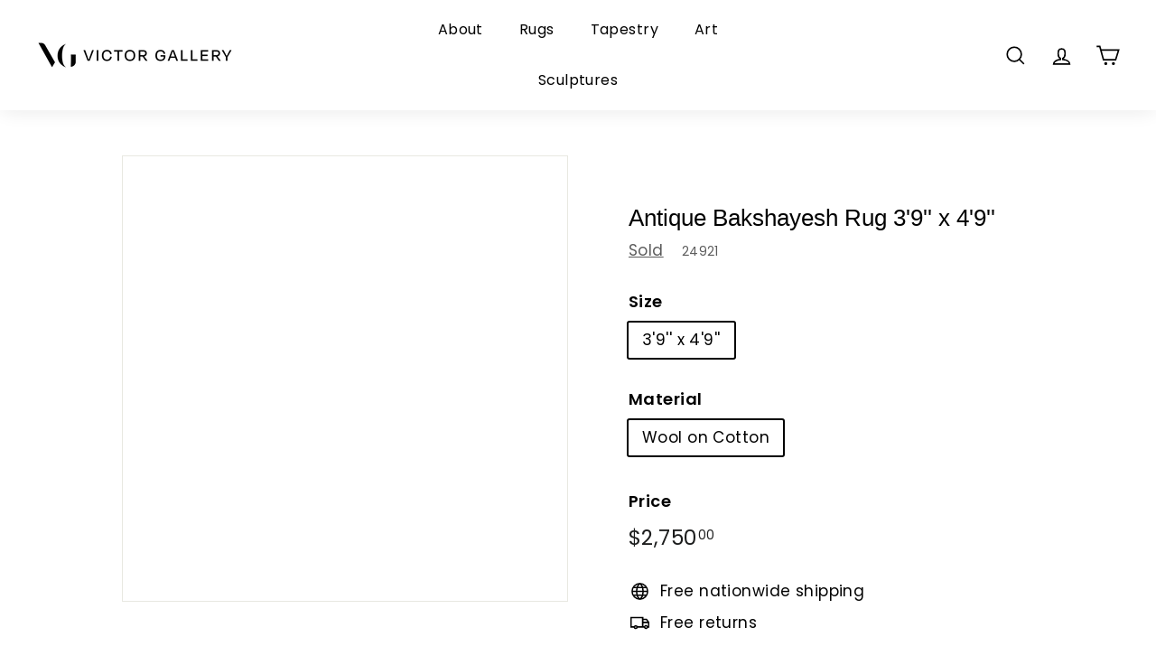

--- FILE ---
content_type: text/html; charset=utf-8
request_url: https://www.victorgallery.com/products/bakhshaish-rug_24921area-rug
body_size: 26146
content:
<!doctype html>
<html class="no-js" lang="en" dir="ltr">
<head>
  <meta charset="utf-8">
  <meta http-equiv="X-UA-Compatible" content="IE=edge,chrome=1">
  <meta name="viewport" content="width=device-width,initial-scale=1">
  <meta name="theme-color" content="#000000">
  <link rel="canonical" href="https://www.victorgallery.com/products/bakhshaish-rug_24921area-rug">
  <link rel="preload" as="script" href="//www.victorgallery.com/cdn/shop/t/2/assets/theme.js?v=115871345265991600611680556870">
  <link rel="preconnect" href="https://cdn.shopify.com" crossorigin>
  <link rel="preconnect" href="https://fonts.shopifycdn.com" crossorigin>
  <link rel="dns-prefetch" href="https://productreviews.shopifycdn.com">
  <link rel="dns-prefetch" href="https://ajax.googleapis.com">
  <link rel="dns-prefetch" href="https://maps.googleapis.com">
  <link rel="dns-prefetch" href="https://maps.gstatic.com"><link rel="shortcut icon" href="//www.victorgallery.com/cdn/shop/files/favicon_32x32.png?v=1681141106" type="image/png" /><title>Antique Bakshayesh Rug 3&#39;9&#39;&#39; x 4&#39;9&#39;&#39;
&ndash; Victor Gallery
</title>
<meta name="description" content="Bakhshaish Wool on Cotton 3&#39;9&#39;&#39;x4&#39;9&#39;&#39;"><meta property="og:site_name" content="Victor Gallery">
  <meta property="og:url" content="https://www.victorgallery.com/products/bakhshaish-rug_24921area-rug">
  <meta property="og:title" content="Antique Bakshayesh Rug 3&#39;9&#39;&#39; x 4&#39;9&#39;&#39;">
  <meta property="og:type" content="product">
  <meta property="og:description" content="Bakhshaish Wool on Cotton 3&#39;9&#39;&#39;x4&#39;9&#39;&#39;"><meta property="og:image" content="http://www.victorgallery.com/cdn/shop/products/6469_20A.jpg?v=1683027262">
    <meta property="og:image:secure_url" content="https://www.victorgallery.com/cdn/shop/products/6469_20A.jpg?v=1683027262">
    <meta property="og:image:width" content="1000">
    <meta property="og:image:height" content="1267"><meta name="twitter:site" content="@">
  <meta name="twitter:card" content="summary_large_image">
  <meta name="twitter:title" content="Antique Bakshayesh Rug 3'9'' x 4'9''">
  <meta name="twitter:description" content="Bakhshaish Wool on Cotton 3&#39;9&#39;&#39;x4&#39;9&#39;&#39;">
<link rel="stylesheet" href="//www.victorgallery.com/cdn/shop/t/2/assets/country-flags.css"><style data-shopify>
  @font-face {
  font-family: Poppins;
  font-weight: 400;
  font-style: normal;
  font-display: swap;
  src: url("//www.victorgallery.com/cdn/fonts/poppins/poppins_n4.0ba78fa5af9b0e1a374041b3ceaadf0a43b41362.woff2") format("woff2"),
       url("//www.victorgallery.com/cdn/fonts/poppins/poppins_n4.214741a72ff2596839fc9760ee7a770386cf16ca.woff") format("woff");
}


  @font-face {
  font-family: Poppins;
  font-weight: 600;
  font-style: normal;
  font-display: swap;
  src: url("//www.victorgallery.com/cdn/fonts/poppins/poppins_n6.aa29d4918bc243723d56b59572e18228ed0786f6.woff2") format("woff2"),
       url("//www.victorgallery.com/cdn/fonts/poppins/poppins_n6.5f815d845fe073750885d5b7e619ee00e8111208.woff") format("woff");
}

  @font-face {
  font-family: Poppins;
  font-weight: 400;
  font-style: italic;
  font-display: swap;
  src: url("//www.victorgallery.com/cdn/fonts/poppins/poppins_i4.846ad1e22474f856bd6b81ba4585a60799a9f5d2.woff2") format("woff2"),
       url("//www.victorgallery.com/cdn/fonts/poppins/poppins_i4.56b43284e8b52fc64c1fd271f289a39e8477e9ec.woff") format("woff");
}

  @font-face {
  font-family: Poppins;
  font-weight: 600;
  font-style: italic;
  font-display: swap;
  src: url("//www.victorgallery.com/cdn/fonts/poppins/poppins_i6.bb8044d6203f492888d626dafda3c2999253e8e9.woff2") format("woff2"),
       url("//www.victorgallery.com/cdn/fonts/poppins/poppins_i6.e233dec1a61b1e7dead9f920159eda42280a02c3.woff") format("woff");
}

</style><link href="//www.victorgallery.com/cdn/shop/t/2/assets/theme.css?v=89556794065945077991699476462" rel="stylesheet" type="text/css" media="all" />
<style data-shopify>:root {
    --typeHeaderPrimary: Arial;
    --typeHeaderFallback: sans-serif;
    --typeHeaderSize: 30px;
    --typeHeaderWeight: 400;
    --typeHeaderLineHeight: 1.1;
    --typeHeaderSpacing: 0.0em;

    --typeBasePrimary:Poppins;
    --typeBaseFallback:sans-serif;
    --typeBaseSize: 17px;
    --typeBaseWeight: 400;
    --typeBaseSpacing: 0.025em;
    --typeBaseLineHeight: 1.5;

    --colorSmallImageBg: #ffffff;
    --colorSmallImageBgDark: #f7f7f7;
    --colorLargeImageBg: #e7e7e7;
    --colorLargeImageBgLight: #ffffff;

    --iconWeight: 4px;
    --iconLinecaps: miter;

    
      --buttonRadius: 0px;
      --btnPadding: 11px 20px;
    

    
      --roundness: 0px;
    

    
      --gridThickness: 1px;
    

    --productTileMargin: 4%;
    --collectionTileMargin: 5%;

    --swatchSize: 40px;
  }

  @media screen and (max-width: 768px) {
    :root {
      --typeBaseSize: 15px;

      
        --roundness: 0px;
        --btnPadding: 9px 17px;
      
    }
  }</style><script>
    document.documentElement.className = document.documentElement.className.replace('no-js', 'js');

    window.theme = window.theme || {};
    theme.routes = {
      home: "/",
      collections: "/collections",
      cart: "/cart.js",
      cartPage: "/cart",
      cartAdd: "/cart/add.js",
      cartChange: "/cart/change.js",
      search: "/search"
    };

    theme.strings = {
      soldOut: "Sold",
      unavailable: "Unavailable",
      inStockLabel: "In stock, ready to ship",
      oneStockLabel: "Low stock - [count] item left",
      otherStockLabel: "Low stock - [count] items left",
      willNotShipUntil: "Ready to ship [date]",
      willBeInStockAfter: "Back in stock [date]",
      waitingForStock: "Inventory on the way",
      savePrice: "Save [saved_amount]",
      cartEmpty: "Your cart is currently empty.",
      cartTermsConfirmation: "You must agree with the terms and conditions of sales to check out",
      searchCollections: "Collections",
      searchPages: "Pages",
      searchArticles: "Articles",
      maxQuantity: "You can only have [quantity] of [title] in your cart."
    };
    theme.settings = {
      cartType: "dropdown",
      isCustomerTemplate: false,
      moneyFormat: "${{amount}}",
      saveType: "dollar",
      productImageSize: "square",
      productImageCover: true,
      predictiveSearch: true,
      predictiveSearchType: null,
      superScriptSetting: true,
      superScriptPrice: true,
      quickView: true,
      quickAdd: true,
      themeName: 'Expanse',
      themeVersion: "4.3.1"
    };
  </script>

  <script>window.performance && window.performance.mark && window.performance.mark('shopify.content_for_header.start');</script><meta name="google-site-verification" content="843Z4Dd-lRjP3A2bln1jZh09-Ce3SdlIFmt_F66JZWc">
<meta name="facebook-domain-verification" content="yk7jvcf76eru8xbqjeqc66gx5k3pes">
<meta id="shopify-digital-wallet" name="shopify-digital-wallet" content="/74571186490/digital_wallets/dialog">
<meta name="shopify-checkout-api-token" content="3b12ba627415eec648fe68b2eadf1156">
<meta id="in-context-paypal-metadata" data-shop-id="74571186490" data-venmo-supported="false" data-environment="production" data-locale="en_US" data-paypal-v4="true" data-currency="USD">
<link rel="alternate" type="application/json+oembed" href="https://www.victorgallery.com/products/bakhshaish-rug_24921area-rug.oembed">
<script async="async" src="/checkouts/internal/preloads.js?locale=en-US"></script>
<script id="shopify-features" type="application/json">{"accessToken":"3b12ba627415eec648fe68b2eadf1156","betas":["rich-media-storefront-analytics"],"domain":"www.victorgallery.com","predictiveSearch":true,"shopId":74571186490,"locale":"en"}</script>
<script>var Shopify = Shopify || {};
Shopify.shop = "247384.myshopify.com";
Shopify.locale = "en";
Shopify.currency = {"active":"USD","rate":"1.0"};
Shopify.country = "US";
Shopify.theme = {"name":"Expanse","id":147498434874,"schema_name":"Expanse","schema_version":"4.3.1","theme_store_id":902,"role":"main"};
Shopify.theme.handle = "null";
Shopify.theme.style = {"id":null,"handle":null};
Shopify.cdnHost = "www.victorgallery.com/cdn";
Shopify.routes = Shopify.routes || {};
Shopify.routes.root = "/";</script>
<script type="module">!function(o){(o.Shopify=o.Shopify||{}).modules=!0}(window);</script>
<script>!function(o){function n(){var o=[];function n(){o.push(Array.prototype.slice.apply(arguments))}return n.q=o,n}var t=o.Shopify=o.Shopify||{};t.loadFeatures=n(),t.autoloadFeatures=n()}(window);</script>
<script id="shop-js-analytics" type="application/json">{"pageType":"product"}</script>
<script defer="defer" async type="module" src="//www.victorgallery.com/cdn/shopifycloud/shop-js/modules/v2/client.init-shop-cart-sync_BN7fPSNr.en.esm.js"></script>
<script defer="defer" async type="module" src="//www.victorgallery.com/cdn/shopifycloud/shop-js/modules/v2/chunk.common_Cbph3Kss.esm.js"></script>
<script defer="defer" async type="module" src="//www.victorgallery.com/cdn/shopifycloud/shop-js/modules/v2/chunk.modal_DKumMAJ1.esm.js"></script>
<script type="module">
  await import("//www.victorgallery.com/cdn/shopifycloud/shop-js/modules/v2/client.init-shop-cart-sync_BN7fPSNr.en.esm.js");
await import("//www.victorgallery.com/cdn/shopifycloud/shop-js/modules/v2/chunk.common_Cbph3Kss.esm.js");
await import("//www.victorgallery.com/cdn/shopifycloud/shop-js/modules/v2/chunk.modal_DKumMAJ1.esm.js");

  window.Shopify.SignInWithShop?.initShopCartSync?.({"fedCMEnabled":true,"windoidEnabled":true});

</script>
<script id="__st">var __st={"a":74571186490,"offset":-18000,"reqid":"e3313a03-4e35-43ff-abf3-38df5179e304-1770103699","pageurl":"www.victorgallery.com\/products\/bakhshaish-rug_24921area-rug","u":"f80bb026b610","p":"product","rtyp":"product","rid":8274517295418};</script>
<script>window.ShopifyPaypalV4VisibilityTracking = true;</script>
<script id="captcha-bootstrap">!function(){'use strict';const t='contact',e='account',n='new_comment',o=[[t,t],['blogs',n],['comments',n],[t,'customer']],c=[[e,'customer_login'],[e,'guest_login'],[e,'recover_customer_password'],[e,'create_customer']],r=t=>t.map((([t,e])=>`form[action*='/${t}']:not([data-nocaptcha='true']) input[name='form_type'][value='${e}']`)).join(','),a=t=>()=>t?[...document.querySelectorAll(t)].map((t=>t.form)):[];function s(){const t=[...o],e=r(t);return a(e)}const i='password',u='form_key',d=['recaptcha-v3-token','g-recaptcha-response','h-captcha-response',i],f=()=>{try{return window.sessionStorage}catch{return}},m='__shopify_v',_=t=>t.elements[u];function p(t,e,n=!1){try{const o=window.sessionStorage,c=JSON.parse(o.getItem(e)),{data:r}=function(t){const{data:e,action:n}=t;return t[m]||n?{data:e,action:n}:{data:t,action:n}}(c);for(const[e,n]of Object.entries(r))t.elements[e]&&(t.elements[e].value=n);n&&o.removeItem(e)}catch(o){console.error('form repopulation failed',{error:o})}}const l='form_type',E='cptcha';function T(t){t.dataset[E]=!0}const w=window,h=w.document,L='Shopify',v='ce_forms',y='captcha';let A=!1;((t,e)=>{const n=(g='f06e6c50-85a8-45c8-87d0-21a2b65856fe',I='https://cdn.shopify.com/shopifycloud/storefront-forms-hcaptcha/ce_storefront_forms_captcha_hcaptcha.v1.5.2.iife.js',D={infoText:'Protected by hCaptcha',privacyText:'Privacy',termsText:'Terms'},(t,e,n)=>{const o=w[L][v],c=o.bindForm;if(c)return c(t,g,e,D).then(n);var r;o.q.push([[t,g,e,D],n]),r=I,A||(h.body.append(Object.assign(h.createElement('script'),{id:'captcha-provider',async:!0,src:r})),A=!0)});var g,I,D;w[L]=w[L]||{},w[L][v]=w[L][v]||{},w[L][v].q=[],w[L][y]=w[L][y]||{},w[L][y].protect=function(t,e){n(t,void 0,e),T(t)},Object.freeze(w[L][y]),function(t,e,n,w,h,L){const[v,y,A,g]=function(t,e,n){const i=e?o:[],u=t?c:[],d=[...i,...u],f=r(d),m=r(i),_=r(d.filter((([t,e])=>n.includes(e))));return[a(f),a(m),a(_),s()]}(w,h,L),I=t=>{const e=t.target;return e instanceof HTMLFormElement?e:e&&e.form},D=t=>v().includes(t);t.addEventListener('submit',(t=>{const e=I(t);if(!e)return;const n=D(e)&&!e.dataset.hcaptchaBound&&!e.dataset.recaptchaBound,o=_(e),c=g().includes(e)&&(!o||!o.value);(n||c)&&t.preventDefault(),c&&!n&&(function(t){try{if(!f())return;!function(t){const e=f();if(!e)return;const n=_(t);if(!n)return;const o=n.value;o&&e.removeItem(o)}(t);const e=Array.from(Array(32),(()=>Math.random().toString(36)[2])).join('');!function(t,e){_(t)||t.append(Object.assign(document.createElement('input'),{type:'hidden',name:u})),t.elements[u].value=e}(t,e),function(t,e){const n=f();if(!n)return;const o=[...t.querySelectorAll(`input[type='${i}']`)].map((({name:t})=>t)),c=[...d,...o],r={};for(const[a,s]of new FormData(t).entries())c.includes(a)||(r[a]=s);n.setItem(e,JSON.stringify({[m]:1,action:t.action,data:r}))}(t,e)}catch(e){console.error('failed to persist form',e)}}(e),e.submit())}));const S=(t,e)=>{t&&!t.dataset[E]&&(n(t,e.some((e=>e===t))),T(t))};for(const o of['focusin','change'])t.addEventListener(o,(t=>{const e=I(t);D(e)&&S(e,y())}));const B=e.get('form_key'),M=e.get(l),P=B&&M;t.addEventListener('DOMContentLoaded',(()=>{const t=y();if(P)for(const e of t)e.elements[l].value===M&&p(e,B);[...new Set([...A(),...v().filter((t=>'true'===t.dataset.shopifyCaptcha))])].forEach((e=>S(e,t)))}))}(h,new URLSearchParams(w.location.search),n,t,e,['guest_login'])})(!0,!0)}();</script>
<script integrity="sha256-4kQ18oKyAcykRKYeNunJcIwy7WH5gtpwJnB7kiuLZ1E=" data-source-attribution="shopify.loadfeatures" defer="defer" src="//www.victorgallery.com/cdn/shopifycloud/storefront/assets/storefront/load_feature-a0a9edcb.js" crossorigin="anonymous"></script>
<script data-source-attribution="shopify.dynamic_checkout.dynamic.init">var Shopify=Shopify||{};Shopify.PaymentButton=Shopify.PaymentButton||{isStorefrontPortableWallets:!0,init:function(){window.Shopify.PaymentButton.init=function(){};var t=document.createElement("script");t.src="https://www.victorgallery.com/cdn/shopifycloud/portable-wallets/latest/portable-wallets.en.js",t.type="module",document.head.appendChild(t)}};
</script>
<script data-source-attribution="shopify.dynamic_checkout.buyer_consent">
  function portableWalletsHideBuyerConsent(e){var t=document.getElementById("shopify-buyer-consent"),n=document.getElementById("shopify-subscription-policy-button");t&&n&&(t.classList.add("hidden"),t.setAttribute("aria-hidden","true"),n.removeEventListener("click",e))}function portableWalletsShowBuyerConsent(e){var t=document.getElementById("shopify-buyer-consent"),n=document.getElementById("shopify-subscription-policy-button");t&&n&&(t.classList.remove("hidden"),t.removeAttribute("aria-hidden"),n.addEventListener("click",e))}window.Shopify?.PaymentButton&&(window.Shopify.PaymentButton.hideBuyerConsent=portableWalletsHideBuyerConsent,window.Shopify.PaymentButton.showBuyerConsent=portableWalletsShowBuyerConsent);
</script>
<script>
  function portableWalletsCleanup(e){e&&e.src&&console.error("Failed to load portable wallets script "+e.src);var t=document.querySelectorAll("shopify-accelerated-checkout .shopify-payment-button__skeleton, shopify-accelerated-checkout-cart .wallet-cart-button__skeleton"),e=document.getElementById("shopify-buyer-consent");for(let e=0;e<t.length;e++)t[e].remove();e&&e.remove()}function portableWalletsNotLoadedAsModule(e){e instanceof ErrorEvent&&"string"==typeof e.message&&e.message.includes("import.meta")&&"string"==typeof e.filename&&e.filename.includes("portable-wallets")&&(window.removeEventListener("error",portableWalletsNotLoadedAsModule),window.Shopify.PaymentButton.failedToLoad=e,"loading"===document.readyState?document.addEventListener("DOMContentLoaded",window.Shopify.PaymentButton.init):window.Shopify.PaymentButton.init())}window.addEventListener("error",portableWalletsNotLoadedAsModule);
</script>

<script type="module" src="https://www.victorgallery.com/cdn/shopifycloud/portable-wallets/latest/portable-wallets.en.js" onError="portableWalletsCleanup(this)" crossorigin="anonymous"></script>
<script nomodule>
  document.addEventListener("DOMContentLoaded", portableWalletsCleanup);
</script>

<link id="shopify-accelerated-checkout-styles" rel="stylesheet" media="screen" href="https://www.victorgallery.com/cdn/shopifycloud/portable-wallets/latest/accelerated-checkout-backwards-compat.css" crossorigin="anonymous">
<style id="shopify-accelerated-checkout-cart">
        #shopify-buyer-consent {
  margin-top: 1em;
  display: inline-block;
  width: 100%;
}

#shopify-buyer-consent.hidden {
  display: none;
}

#shopify-subscription-policy-button {
  background: none;
  border: none;
  padding: 0;
  text-decoration: underline;
  font-size: inherit;
  cursor: pointer;
}

#shopify-subscription-policy-button::before {
  box-shadow: none;
}

      </style>

<script>window.performance && window.performance.mark && window.performance.mark('shopify.content_for_header.end');</script>

  <script src="//www.victorgallery.com/cdn/shop/t/2/assets/vendor-scripts-v2.js" defer="defer"></script>
  <script src="//www.victorgallery.com/cdn/shop/t/2/assets/theme.js?v=115871345265991600611680556870" defer="defer"></script>
  <script src="//www.victorgallery.com/cdn/shop/t/2/assets/next.js?v=116674424804849094141680556870" defer="defer"></script>

  <link type="text/css" href="//www.victorgallery.com/cdn/shop/t/2/assets/next.css?v=139907900602250707431680556870" rel="stylesheet">
<link href="https://monorail-edge.shopifysvc.com" rel="dns-prefetch">
<script>(function(){if ("sendBeacon" in navigator && "performance" in window) {try {var session_token_from_headers = performance.getEntriesByType('navigation')[0].serverTiming.find(x => x.name == '_s').description;} catch {var session_token_from_headers = undefined;}var session_cookie_matches = document.cookie.match(/_shopify_s=([^;]*)/);var session_token_from_cookie = session_cookie_matches && session_cookie_matches.length === 2 ? session_cookie_matches[1] : "";var session_token = session_token_from_headers || session_token_from_cookie || "";function handle_abandonment_event(e) {var entries = performance.getEntries().filter(function(entry) {return /monorail-edge.shopifysvc.com/.test(entry.name);});if (!window.abandonment_tracked && entries.length === 0) {window.abandonment_tracked = true;var currentMs = Date.now();var navigation_start = performance.timing.navigationStart;var payload = {shop_id: 74571186490,url: window.location.href,navigation_start,duration: currentMs - navigation_start,session_token,page_type: "product"};window.navigator.sendBeacon("https://monorail-edge.shopifysvc.com/v1/produce", JSON.stringify({schema_id: "online_store_buyer_site_abandonment/1.1",payload: payload,metadata: {event_created_at_ms: currentMs,event_sent_at_ms: currentMs}}));}}window.addEventListener('pagehide', handle_abandonment_event);}}());</script>
<script id="web-pixels-manager-setup">(function e(e,d,r,n,o){if(void 0===o&&(o={}),!Boolean(null===(a=null===(i=window.Shopify)||void 0===i?void 0:i.analytics)||void 0===a?void 0:a.replayQueue)){var i,a;window.Shopify=window.Shopify||{};var t=window.Shopify;t.analytics=t.analytics||{};var s=t.analytics;s.replayQueue=[],s.publish=function(e,d,r){return s.replayQueue.push([e,d,r]),!0};try{self.performance.mark("wpm:start")}catch(e){}var l=function(){var e={modern:/Edge?\/(1{2}[4-9]|1[2-9]\d|[2-9]\d{2}|\d{4,})\.\d+(\.\d+|)|Firefox\/(1{2}[4-9]|1[2-9]\d|[2-9]\d{2}|\d{4,})\.\d+(\.\d+|)|Chrom(ium|e)\/(9{2}|\d{3,})\.\d+(\.\d+|)|(Maci|X1{2}).+ Version\/(15\.\d+|(1[6-9]|[2-9]\d|\d{3,})\.\d+)([,.]\d+|)( \(\w+\)|)( Mobile\/\w+|) Safari\/|Chrome.+OPR\/(9{2}|\d{3,})\.\d+\.\d+|(CPU[ +]OS|iPhone[ +]OS|CPU[ +]iPhone|CPU IPhone OS|CPU iPad OS)[ +]+(15[._]\d+|(1[6-9]|[2-9]\d|\d{3,})[._]\d+)([._]\d+|)|Android:?[ /-](13[3-9]|1[4-9]\d|[2-9]\d{2}|\d{4,})(\.\d+|)(\.\d+|)|Android.+Firefox\/(13[5-9]|1[4-9]\d|[2-9]\d{2}|\d{4,})\.\d+(\.\d+|)|Android.+Chrom(ium|e)\/(13[3-9]|1[4-9]\d|[2-9]\d{2}|\d{4,})\.\d+(\.\d+|)|SamsungBrowser\/([2-9]\d|\d{3,})\.\d+/,legacy:/Edge?\/(1[6-9]|[2-9]\d|\d{3,})\.\d+(\.\d+|)|Firefox\/(5[4-9]|[6-9]\d|\d{3,})\.\d+(\.\d+|)|Chrom(ium|e)\/(5[1-9]|[6-9]\d|\d{3,})\.\d+(\.\d+|)([\d.]+$|.*Safari\/(?![\d.]+ Edge\/[\d.]+$))|(Maci|X1{2}).+ Version\/(10\.\d+|(1[1-9]|[2-9]\d|\d{3,})\.\d+)([,.]\d+|)( \(\w+\)|)( Mobile\/\w+|) Safari\/|Chrome.+OPR\/(3[89]|[4-9]\d|\d{3,})\.\d+\.\d+|(CPU[ +]OS|iPhone[ +]OS|CPU[ +]iPhone|CPU IPhone OS|CPU iPad OS)[ +]+(10[._]\d+|(1[1-9]|[2-9]\d|\d{3,})[._]\d+)([._]\d+|)|Android:?[ /-](13[3-9]|1[4-9]\d|[2-9]\d{2}|\d{4,})(\.\d+|)(\.\d+|)|Mobile Safari.+OPR\/([89]\d|\d{3,})\.\d+\.\d+|Android.+Firefox\/(13[5-9]|1[4-9]\d|[2-9]\d{2}|\d{4,})\.\d+(\.\d+|)|Android.+Chrom(ium|e)\/(13[3-9]|1[4-9]\d|[2-9]\d{2}|\d{4,})\.\d+(\.\d+|)|Android.+(UC? ?Browser|UCWEB|U3)[ /]?(15\.([5-9]|\d{2,})|(1[6-9]|[2-9]\d|\d{3,})\.\d+)\.\d+|SamsungBrowser\/(5\.\d+|([6-9]|\d{2,})\.\d+)|Android.+MQ{2}Browser\/(14(\.(9|\d{2,})|)|(1[5-9]|[2-9]\d|\d{3,})(\.\d+|))(\.\d+|)|K[Aa][Ii]OS\/(3\.\d+|([4-9]|\d{2,})\.\d+)(\.\d+|)/},d=e.modern,r=e.legacy,n=navigator.userAgent;return n.match(d)?"modern":n.match(r)?"legacy":"unknown"}(),u="modern"===l?"modern":"legacy",c=(null!=n?n:{modern:"",legacy:""})[u],f=function(e){return[e.baseUrl,"/wpm","/b",e.hashVersion,"modern"===e.buildTarget?"m":"l",".js"].join("")}({baseUrl:d,hashVersion:r,buildTarget:u}),m=function(e){var d=e.version,r=e.bundleTarget,n=e.surface,o=e.pageUrl,i=e.monorailEndpoint;return{emit:function(e){var a=e.status,t=e.errorMsg,s=(new Date).getTime(),l=JSON.stringify({metadata:{event_sent_at_ms:s},events:[{schema_id:"web_pixels_manager_load/3.1",payload:{version:d,bundle_target:r,page_url:o,status:a,surface:n,error_msg:t},metadata:{event_created_at_ms:s}}]});if(!i)return console&&console.warn&&console.warn("[Web Pixels Manager] No Monorail endpoint provided, skipping logging."),!1;try{return self.navigator.sendBeacon.bind(self.navigator)(i,l)}catch(e){}var u=new XMLHttpRequest;try{return u.open("POST",i,!0),u.setRequestHeader("Content-Type","text/plain"),u.send(l),!0}catch(e){return console&&console.warn&&console.warn("[Web Pixels Manager] Got an unhandled error while logging to Monorail."),!1}}}}({version:r,bundleTarget:l,surface:e.surface,pageUrl:self.location.href,monorailEndpoint:e.monorailEndpoint});try{o.browserTarget=l,function(e){var d=e.src,r=e.async,n=void 0===r||r,o=e.onload,i=e.onerror,a=e.sri,t=e.scriptDataAttributes,s=void 0===t?{}:t,l=document.createElement("script"),u=document.querySelector("head"),c=document.querySelector("body");if(l.async=n,l.src=d,a&&(l.integrity=a,l.crossOrigin="anonymous"),s)for(var f in s)if(Object.prototype.hasOwnProperty.call(s,f))try{l.dataset[f]=s[f]}catch(e){}if(o&&l.addEventListener("load",o),i&&l.addEventListener("error",i),u)u.appendChild(l);else{if(!c)throw new Error("Did not find a head or body element to append the script");c.appendChild(l)}}({src:f,async:!0,onload:function(){if(!function(){var e,d;return Boolean(null===(d=null===(e=window.Shopify)||void 0===e?void 0:e.analytics)||void 0===d?void 0:d.initialized)}()){var d=window.webPixelsManager.init(e)||void 0;if(d){var r=window.Shopify.analytics;r.replayQueue.forEach((function(e){var r=e[0],n=e[1],o=e[2];d.publishCustomEvent(r,n,o)})),r.replayQueue=[],r.publish=d.publishCustomEvent,r.visitor=d.visitor,r.initialized=!0}}},onerror:function(){return m.emit({status:"failed",errorMsg:"".concat(f," has failed to load")})},sri:function(e){var d=/^sha384-[A-Za-z0-9+/=]+$/;return"string"==typeof e&&d.test(e)}(c)?c:"",scriptDataAttributes:o}),m.emit({status:"loading"})}catch(e){m.emit({status:"failed",errorMsg:(null==e?void 0:e.message)||"Unknown error"})}}})({shopId: 74571186490,storefrontBaseUrl: "https://www.victorgallery.com",extensionsBaseUrl: "https://extensions.shopifycdn.com/cdn/shopifycloud/web-pixels-manager",monorailEndpoint: "https://monorail-edge.shopifysvc.com/unstable/produce_batch",surface: "storefront-renderer",enabledBetaFlags: ["2dca8a86"],webPixelsConfigList: [{"id":"743309626","configuration":"{\"config\":\"{\\\"pixel_id\\\":\\\"G-B7EJ9DD0KM\\\",\\\"target_country\\\":\\\"US\\\",\\\"gtag_events\\\":[{\\\"type\\\":\\\"search\\\",\\\"action_label\\\":[\\\"G-B7EJ9DD0KM\\\",\\\"AW-11141053516\\\/MKeFCKT9jaUYEMz4u8Ap\\\"]},{\\\"type\\\":\\\"begin_checkout\\\",\\\"action_label\\\":[\\\"G-B7EJ9DD0KM\\\",\\\"AW-11141053516\\\/1zhICKr9jaUYEMz4u8Ap\\\"]},{\\\"type\\\":\\\"view_item\\\",\\\"action_label\\\":[\\\"G-B7EJ9DD0KM\\\",\\\"AW-11141053516\\\/JmGwCKH9jaUYEMz4u8Ap\\\",\\\"MC-H702D5F6X6\\\"]},{\\\"type\\\":\\\"purchase\\\",\\\"action_label\\\":[\\\"G-B7EJ9DD0KM\\\",\\\"AW-11141053516\\\/Qja7CNj7jaUYEMz4u8Ap\\\",\\\"MC-H702D5F6X6\\\"]},{\\\"type\\\":\\\"page_view\\\",\\\"action_label\\\":[\\\"G-B7EJ9DD0KM\\\",\\\"AW-11141053516\\\/Hz6wCNv7jaUYEMz4u8Ap\\\",\\\"MC-H702D5F6X6\\\"]},{\\\"type\\\":\\\"add_payment_info\\\",\\\"action_label\\\":[\\\"G-B7EJ9DD0KM\\\",\\\"AW-11141053516\\\/lC3nCK39jaUYEMz4u8Ap\\\"]},{\\\"type\\\":\\\"add_to_cart\\\",\\\"action_label\\\":[\\\"G-B7EJ9DD0KM\\\",\\\"AW-11141053516\\\/KELICKf9jaUYEMz4u8Ap\\\"]}],\\\"enable_monitoring_mode\\\":false}\"}","eventPayloadVersion":"v1","runtimeContext":"OPEN","scriptVersion":"b2a88bafab3e21179ed38636efcd8a93","type":"APP","apiClientId":1780363,"privacyPurposes":[],"dataSharingAdjustments":{"protectedCustomerApprovalScopes":["read_customer_address","read_customer_email","read_customer_name","read_customer_personal_data","read_customer_phone"]}},{"id":"383353146","configuration":"{\"pixel_id\":\"253285677242972\",\"pixel_type\":\"facebook_pixel\",\"metaapp_system_user_token\":\"-\"}","eventPayloadVersion":"v1","runtimeContext":"OPEN","scriptVersion":"ca16bc87fe92b6042fbaa3acc2fbdaa6","type":"APP","apiClientId":2329312,"privacyPurposes":["ANALYTICS","MARKETING","SALE_OF_DATA"],"dataSharingAdjustments":{"protectedCustomerApprovalScopes":["read_customer_address","read_customer_email","read_customer_name","read_customer_personal_data","read_customer_phone"]}},{"id":"188743994","configuration":"{\"tagID\":\"2612838975521\"}","eventPayloadVersion":"v1","runtimeContext":"STRICT","scriptVersion":"18031546ee651571ed29edbe71a3550b","type":"APP","apiClientId":3009811,"privacyPurposes":["ANALYTICS","MARKETING","SALE_OF_DATA"],"dataSharingAdjustments":{"protectedCustomerApprovalScopes":["read_customer_address","read_customer_email","read_customer_name","read_customer_personal_data","read_customer_phone"]}},{"id":"shopify-app-pixel","configuration":"{}","eventPayloadVersion":"v1","runtimeContext":"STRICT","scriptVersion":"0450","apiClientId":"shopify-pixel","type":"APP","privacyPurposes":["ANALYTICS","MARKETING"]},{"id":"shopify-custom-pixel","eventPayloadVersion":"v1","runtimeContext":"LAX","scriptVersion":"0450","apiClientId":"shopify-pixel","type":"CUSTOM","privacyPurposes":["ANALYTICS","MARKETING"]}],isMerchantRequest: false,initData: {"shop":{"name":"Victor Gallery","paymentSettings":{"currencyCode":"USD"},"myshopifyDomain":"247384.myshopify.com","countryCode":"US","storefrontUrl":"https:\/\/www.victorgallery.com"},"customer":null,"cart":null,"checkout":null,"productVariants":[{"price":{"amount":2750.0,"currencyCode":"USD"},"product":{"title":"Antique Bakshayesh Rug 3'9'' x 4'9''","vendor":"Sold","id":"8274517295418","untranslatedTitle":"Antique Bakshayesh Rug 3'9'' x 4'9''","url":"\/products\/bakhshaish-rug_24921area-rug","type":"Rugs"},"id":"45051798192442","image":{"src":"\/\/www.victorgallery.com\/cdn\/shop\/products\/6469_20A.jpg?v=1683027262"},"sku":"24921","title":"3'9'' x 4'9'' \/ Wool on Cotton","untranslatedTitle":"3'9'' x 4'9'' \/ Wool on Cotton"}],"purchasingCompany":null},},"https://www.victorgallery.com/cdn","3918e4e0wbf3ac3cepc5707306mb02b36c6",{"modern":"","legacy":""},{"shopId":"74571186490","storefrontBaseUrl":"https:\/\/www.victorgallery.com","extensionBaseUrl":"https:\/\/extensions.shopifycdn.com\/cdn\/shopifycloud\/web-pixels-manager","surface":"storefront-renderer","enabledBetaFlags":"[\"2dca8a86\"]","isMerchantRequest":"false","hashVersion":"3918e4e0wbf3ac3cepc5707306mb02b36c6","publish":"custom","events":"[[\"page_viewed\",{}],[\"product_viewed\",{\"productVariant\":{\"price\":{\"amount\":2750.0,\"currencyCode\":\"USD\"},\"product\":{\"title\":\"Antique Bakshayesh Rug 3'9'' x 4'9''\",\"vendor\":\"Sold\",\"id\":\"8274517295418\",\"untranslatedTitle\":\"Antique Bakshayesh Rug 3'9'' x 4'9''\",\"url\":\"\/products\/bakhshaish-rug_24921area-rug\",\"type\":\"Rugs\"},\"id\":\"45051798192442\",\"image\":{\"src\":\"\/\/www.victorgallery.com\/cdn\/shop\/products\/6469_20A.jpg?v=1683027262\"},\"sku\":\"24921\",\"title\":\"3'9'' x 4'9'' \/ Wool on Cotton\",\"untranslatedTitle\":\"3'9'' x 4'9'' \/ Wool on Cotton\"}}]]"});</script><script>
  window.ShopifyAnalytics = window.ShopifyAnalytics || {};
  window.ShopifyAnalytics.meta = window.ShopifyAnalytics.meta || {};
  window.ShopifyAnalytics.meta.currency = 'USD';
  var meta = {"product":{"id":8274517295418,"gid":"gid:\/\/shopify\/Product\/8274517295418","vendor":"Sold","type":"Rugs","handle":"bakhshaish-rug_24921area-rug","variants":[{"id":45051798192442,"price":275000,"name":"Antique Bakshayesh Rug 3'9'' x 4'9'' - 3'9'' x 4'9'' \/ Wool on Cotton","public_title":"3'9'' x 4'9'' \/ Wool on Cotton","sku":"24921"}],"remote":false},"page":{"pageType":"product","resourceType":"product","resourceId":8274517295418,"requestId":"e3313a03-4e35-43ff-abf3-38df5179e304-1770103699"}};
  for (var attr in meta) {
    window.ShopifyAnalytics.meta[attr] = meta[attr];
  }
</script>
<script class="analytics">
  (function () {
    var customDocumentWrite = function(content) {
      var jquery = null;

      if (window.jQuery) {
        jquery = window.jQuery;
      } else if (window.Checkout && window.Checkout.$) {
        jquery = window.Checkout.$;
      }

      if (jquery) {
        jquery('body').append(content);
      }
    };

    var hasLoggedConversion = function(token) {
      if (token) {
        return document.cookie.indexOf('loggedConversion=' + token) !== -1;
      }
      return false;
    }

    var setCookieIfConversion = function(token) {
      if (token) {
        var twoMonthsFromNow = new Date(Date.now());
        twoMonthsFromNow.setMonth(twoMonthsFromNow.getMonth() + 2);

        document.cookie = 'loggedConversion=' + token + '; expires=' + twoMonthsFromNow;
      }
    }

    var trekkie = window.ShopifyAnalytics.lib = window.trekkie = window.trekkie || [];
    if (trekkie.integrations) {
      return;
    }
    trekkie.methods = [
      'identify',
      'page',
      'ready',
      'track',
      'trackForm',
      'trackLink'
    ];
    trekkie.factory = function(method) {
      return function() {
        var args = Array.prototype.slice.call(arguments);
        args.unshift(method);
        trekkie.push(args);
        return trekkie;
      };
    };
    for (var i = 0; i < trekkie.methods.length; i++) {
      var key = trekkie.methods[i];
      trekkie[key] = trekkie.factory(key);
    }
    trekkie.load = function(config) {
      trekkie.config = config || {};
      trekkie.config.initialDocumentCookie = document.cookie;
      var first = document.getElementsByTagName('script')[0];
      var script = document.createElement('script');
      script.type = 'text/javascript';
      script.onerror = function(e) {
        var scriptFallback = document.createElement('script');
        scriptFallback.type = 'text/javascript';
        scriptFallback.onerror = function(error) {
                var Monorail = {
      produce: function produce(monorailDomain, schemaId, payload) {
        var currentMs = new Date().getTime();
        var event = {
          schema_id: schemaId,
          payload: payload,
          metadata: {
            event_created_at_ms: currentMs,
            event_sent_at_ms: currentMs
          }
        };
        return Monorail.sendRequest("https://" + monorailDomain + "/v1/produce", JSON.stringify(event));
      },
      sendRequest: function sendRequest(endpointUrl, payload) {
        // Try the sendBeacon API
        if (window && window.navigator && typeof window.navigator.sendBeacon === 'function' && typeof window.Blob === 'function' && !Monorail.isIos12()) {
          var blobData = new window.Blob([payload], {
            type: 'text/plain'
          });

          if (window.navigator.sendBeacon(endpointUrl, blobData)) {
            return true;
          } // sendBeacon was not successful

        } // XHR beacon

        var xhr = new XMLHttpRequest();

        try {
          xhr.open('POST', endpointUrl);
          xhr.setRequestHeader('Content-Type', 'text/plain');
          xhr.send(payload);
        } catch (e) {
          console.log(e);
        }

        return false;
      },
      isIos12: function isIos12() {
        return window.navigator.userAgent.lastIndexOf('iPhone; CPU iPhone OS 12_') !== -1 || window.navigator.userAgent.lastIndexOf('iPad; CPU OS 12_') !== -1;
      }
    };
    Monorail.produce('monorail-edge.shopifysvc.com',
      'trekkie_storefront_load_errors/1.1',
      {shop_id: 74571186490,
      theme_id: 147498434874,
      app_name: "storefront",
      context_url: window.location.href,
      source_url: "//www.victorgallery.com/cdn/s/trekkie.storefront.79098466c851f41c92951ae7d219bd75d823e9dd.min.js"});

        };
        scriptFallback.async = true;
        scriptFallback.src = '//www.victorgallery.com/cdn/s/trekkie.storefront.79098466c851f41c92951ae7d219bd75d823e9dd.min.js';
        first.parentNode.insertBefore(scriptFallback, first);
      };
      script.async = true;
      script.src = '//www.victorgallery.com/cdn/s/trekkie.storefront.79098466c851f41c92951ae7d219bd75d823e9dd.min.js';
      first.parentNode.insertBefore(script, first);
    };
    trekkie.load(
      {"Trekkie":{"appName":"storefront","development":false,"defaultAttributes":{"shopId":74571186490,"isMerchantRequest":null,"themeId":147498434874,"themeCityHash":"3073786513868002742","contentLanguage":"en","currency":"USD","eventMetadataId":"19c34fbd-7483-4632-8345-2a16242a4843"},"isServerSideCookieWritingEnabled":true,"monorailRegion":"shop_domain","enabledBetaFlags":["65f19447","b5387b81"]},"Session Attribution":{},"S2S":{"facebookCapiEnabled":true,"source":"trekkie-storefront-renderer","apiClientId":580111}}
    );

    var loaded = false;
    trekkie.ready(function() {
      if (loaded) return;
      loaded = true;

      window.ShopifyAnalytics.lib = window.trekkie;

      var originalDocumentWrite = document.write;
      document.write = customDocumentWrite;
      try { window.ShopifyAnalytics.merchantGoogleAnalytics.call(this); } catch(error) {};
      document.write = originalDocumentWrite;

      window.ShopifyAnalytics.lib.page(null,{"pageType":"product","resourceType":"product","resourceId":8274517295418,"requestId":"e3313a03-4e35-43ff-abf3-38df5179e304-1770103699","shopifyEmitted":true});

      var match = window.location.pathname.match(/checkouts\/(.+)\/(thank_you|post_purchase)/)
      var token = match? match[1]: undefined;
      if (!hasLoggedConversion(token)) {
        setCookieIfConversion(token);
        window.ShopifyAnalytics.lib.track("Viewed Product",{"currency":"USD","variantId":45051798192442,"productId":8274517295418,"productGid":"gid:\/\/shopify\/Product\/8274517295418","name":"Antique Bakshayesh Rug 3'9'' x 4'9'' - 3'9'' x 4'9'' \/ Wool on Cotton","price":"2750.00","sku":"24921","brand":"Sold","variant":"3'9'' x 4'9'' \/ Wool on Cotton","category":"Rugs","nonInteraction":true,"remote":false},undefined,undefined,{"shopifyEmitted":true});
      window.ShopifyAnalytics.lib.track("monorail:\/\/trekkie_storefront_viewed_product\/1.1",{"currency":"USD","variantId":45051798192442,"productId":8274517295418,"productGid":"gid:\/\/shopify\/Product\/8274517295418","name":"Antique Bakshayesh Rug 3'9'' x 4'9'' - 3'9'' x 4'9'' \/ Wool on Cotton","price":"2750.00","sku":"24921","brand":"Sold","variant":"3'9'' x 4'9'' \/ Wool on Cotton","category":"Rugs","nonInteraction":true,"remote":false,"referer":"https:\/\/www.victorgallery.com\/products\/bakhshaish-rug_24921area-rug"});
      }
    });


        var eventsListenerScript = document.createElement('script');
        eventsListenerScript.async = true;
        eventsListenerScript.src = "//www.victorgallery.com/cdn/shopifycloud/storefront/assets/shop_events_listener-3da45d37.js";
        document.getElementsByTagName('head')[0].appendChild(eventsListenerScript);

})();</script>
  <script>
  if (!window.ga || (window.ga && typeof window.ga !== 'function')) {
    window.ga = function ga() {
      (window.ga.q = window.ga.q || []).push(arguments);
      if (window.Shopify && window.Shopify.analytics && typeof window.Shopify.analytics.publish === 'function') {
        window.Shopify.analytics.publish("ga_stub_called", {}, {sendTo: "google_osp_migration"});
      }
      console.error("Shopify's Google Analytics stub called with:", Array.from(arguments), "\nSee https://help.shopify.com/manual/promoting-marketing/pixels/pixel-migration#google for more information.");
    };
    if (window.Shopify && window.Shopify.analytics && typeof window.Shopify.analytics.publish === 'function') {
      window.Shopify.analytics.publish("ga_stub_initialized", {}, {sendTo: "google_osp_migration"});
    }
  }
</script>
<script
  defer
  src="https://www.victorgallery.com/cdn/shopifycloud/perf-kit/shopify-perf-kit-3.1.0.min.js"
  data-application="storefront-renderer"
  data-shop-id="74571186490"
  data-render-region="gcp-us-east1"
  data-page-type="product"
  data-theme-instance-id="147498434874"
  data-theme-name="Expanse"
  data-theme-version="4.3.1"
  data-monorail-region="shop_domain"
  data-resource-timing-sampling-rate="10"
  data-shs="true"
  data-shs-beacon="true"
  data-shs-export-with-fetch="true"
  data-shs-logs-sample-rate="1"
  data-shs-beacon-endpoint="https://www.victorgallery.com/api/collect"
></script>
</head>

<body class="template-product" data-transitions="true" data-button_style="square" data-edges="" data-type_header_capitalize="false" data-swatch_style="square" data-grid-style="gridlines-thin">

  
    <script type="text/javascript">window.setTimeout(function() { document.body.className += " loaded"; }, 25);</script>
  

  <a class="in-page-link visually-hidden skip-link" href="#MainContent">Skip to content</a>

  <div id="PageContainer" class="page-container">
    <div class="transition-body"><!-- BEGIN sections: header-group -->
<div id="shopify-section-sections--18588466250042__header" class="shopify-section shopify-section-group-header-group header-section"><style>
  .site-nav__link {
    font-size: 16px;
  }
  

  
.site-header,
    .site-header__element--sub {
      box-shadow: 0 0 25px rgb(0 0 0 / 10%);
    }

    .is-light .site-header,
    .is-light .site-header__element--sub {
      box-shadow: none;
    }</style>

<div data-section-id="sections--18588466250042__header" data-section-type="header">
  <div id="HeaderWrapper" class="header-wrapper">
    <header
      id="SiteHeader"
      class="site-header"
      data-sticky="true"
      data-overlay="false">

      <div class="site-header__element site-header__element--top">
        <div class="page-width">
          <div class="header-layout" data-layout="left-center" data-nav="beside" data-logo-align="left"><div class="header-item header-item--logo"><style data-shopify>.header-item--logo,
    [data-layout="left-center"] .header-item--logo,
    [data-layout="left-center"] .header-item--icons {
      flex: 0 1 200px;
    }

    @media only screen and (min-width: 769px) {
      .header-item--logo,
      [data-layout="left-center"] .header-item--logo,
      [data-layout="left-center"] .header-item--icons {
        flex: 0 0 220px;
      }
    }

    .site-header__logo a {
      width: 200px;
    }
    .is-light .site-header__logo .logo--inverted {
      width: 200px;
    }
    @media only screen and (min-width: 769px) {
      .site-header__logo a {
        width: 220px;
      }

      .is-light .site-header__logo .logo--inverted {
        width: 220px;
      }
    }</style><div class="h1 site-header__logo" ><span class="visually-hidden">Victor Gallery</span>
      
      <a
        href="/"
        class="site-header__logo-link">

        





<image-element>


  
    
    <img src="//www.victorgallery.com/cdn/shop/files/0101-01.png?v=1683819709&amp;width=220" alt="" srcset="//www.victorgallery.com/cdn/shop/files/0101-01.png?v=1683819709&amp;width=220 220w" width="220" height="50" loading="eager" class="small--hide" sizes="220px" style="max-height: 49.803149606299215px;max-width: 220px;">
  


</image-element>






<image-element>


  
    
    <img src="//www.victorgallery.com/cdn/shop/files/0101-01.png?v=1683819709&amp;width=400" alt="" srcset="//www.victorgallery.com/cdn/shop/files/0101-01.png?v=1683819709&amp;width=200 200w, //www.victorgallery.com/cdn/shop/files/0101-01.png?v=1683819709&amp;width=400 400w" width="400" height="91" loading="eager" class="medium-up--hide" sizes="200px" style="max-height: 45.275590551181104px;max-width: 200px;">
  


</image-element>


</a></div></div><div class="header-item header-item--navigation text-center" role="navigation" aria-label="Primary"><ul class="site-nav site-navigation site-navigation--beside small--hide"><li class="site-nav__item site-nav__expanded-item site-nav--has-dropdown">
      
        <details
          id="site-nav-item--1"
          class="site-nav__details"
        >
          <summary
            aria-expanded="false"
            aria-controls="site-nav-item--1"
            class="site-nav__link site-nav__link--underline site-nav__link--has-dropdown"
          >
            About
          </summary>
      
<div class="site-nav__dropdown">
            <ul class="site-nav__dropdown-animate site-nav__dropdown-list text-left"><li class="">
                  <a href="/pages/about-us" class="site-nav__dropdown-link site-nav__dropdown-link--second-level">
                    About us
</a></li><li class="">
                  <a href="/pages/our-story" class="site-nav__dropdown-link site-nav__dropdown-link--second-level">
                    Our story
</a></li></ul>
          </div>
        </details>
      
    </li><li class="site-nav__item site-nav__expanded-item site-nav--has-dropdown site-nav--is-megamenu">
      
        <details
          id="site-nav-item--2"
          class="site-nav__details"
        >
          <summary
            aria-expanded="false"
            aria-controls="site-nav-item--2"
            class="site-nav__link site-nav__link--underline site-nav__link--has-dropdown"
          >
            Rugs
          </summary>
      
<div class="site-nav__dropdown megamenu text-left">
            <div class="page-width">
              <div class="site-nav__dropdown-animate megamenu__wrapper">
                <div class="megamenu__cols">
                  <div class="megamenu__col"><div class="megamenu__col-title">
                        <a href="/collections/rugs" class="site-nav__dropdown-link site-nav__dropdown-link--top-level">Style</a>
                      </div><a href="/collections/antique" class="site-nav__dropdown-link">
                          Antique
                        </a><a href="/collections/contemporary" class="site-nav__dropdown-link">
                          Contemporary
                        </a><a href="/collections/modern" class="site-nav__dropdown-link">
                          Modern
                        </a><a href="/collections/vintage" class="site-nav__dropdown-link">
                          Vintage
                        </a><a href="/collections/tribal" class="site-nav__dropdown-link">
                          Tribal
                        </a><a href="/collections/tapestry" class="site-nav__dropdown-link">
                          Tapestry
                        </a></div><div class="megamenu__col"><div class="megamenu__col-title">
                        <a href="/collections/rugs" class="site-nav__dropdown-link site-nav__dropdown-link--top-level">Size</a>
                      </div><a href="/collections/2-x-3" class="site-nav__dropdown-link">
                          2' x 3'
                        </a><a href="/collections/3-x-5" class="site-nav__dropdown-link">
                          3' x 5'
                        </a><a href="/collections/4-x-6" class="site-nav__dropdown-link">
                          4' x 6'
                        </a><a href="/collections/5-x-8" class="site-nav__dropdown-link">
                          5' x 8'
                        </a><a href="/collections/6-x-9" class="site-nav__dropdown-link">
                          6' x 9'
                        </a><a href="/collections/8-x-10" class="site-nav__dropdown-link">
                          8' x 10'
                        </a><a href="/collections/9-x-12" class="site-nav__dropdown-link">
                          9' x 12'
                        </a><a href="/collections/10-x-14" class="site-nav__dropdown-link">
                          10' x 14'
                        </a><a href="/collections/12-x-15" class="site-nav__dropdown-link">
                          12' x 15'
                        </a><a href="/collections/oversized" class="site-nav__dropdown-link">
                          Oversized
                        </a></div><div class="megamenu__col"><div class="megamenu__col-title">
                        <a href="/collections/rugs" class="site-nav__dropdown-link site-nav__dropdown-link--top-level">Shape</a>
                      </div><a href="/collections/rectangular" class="site-nav__dropdown-link">
                          Rectangular
                        </a><a href="/collections/round" class="site-nav__dropdown-link">
                          Round
                        </a><a href="/collections/runner" class="site-nav__dropdown-link">
                          Runner
                        </a><a href="/collections/square" class="site-nav__dropdown-link">
                          Square
                        </a><a href="/collections/oval" class="site-nav__dropdown-link">
                          Oval
                        </a></div>
                </div></div>
            </div>
          </div>
        </details>
      
    </li><li class="site-nav__item site-nav__expanded-item">
      
        <a
          href="/collections/tapestry"
          class="site-nav__link site-nav__link--underline"
        >
          Tapestry
        </a>
      

    </li><li class="site-nav__item site-nav__expanded-item">
      
        <a
          href="/collections/art"
          class="site-nav__link site-nav__link--underline"
        >
          Art
        </a>
      

    </li><li class="site-nav__item site-nav__expanded-item">
      
        <a
          href="/collections/sculptures"
          class="site-nav__link site-nav__link--underline"
        >
          Sculptures
        </a>
      

    </li></ul>
</div><div class="header-item header-item--icons"><div class="site-nav">
  <div class="site-nav__icons">
    <a href="/search" class="site-nav__link site-nav__link--icon js-search-header js-no-transition">
      <svg aria-hidden="true" focusable="false" role="presentation" class="icon icon-search" viewBox="0 0 64 64"><defs><style>.cls-1{fill:none;stroke:#000;stroke-miterlimit:10;stroke-width:2px}</style></defs><path class="cls-1" d="M47.16 28.58A18.58 18.58 0 1 1 28.58 10a18.58 18.58 0 0 1 18.58 18.58zM54 54L41.94 42"/></svg>
      <span class="icon__fallback-text">Search</span>
    </a><a class="site-nav__link site-nav__link--icon small--hide" href="/account">
        <svg aria-hidden="true" focusable="false" role="presentation" class="icon icon-user" viewBox="0 0 64 64"><defs><style>.cls-1{fill:none;stroke:#000;stroke-miterlimit:10;stroke-width:2px}</style></defs><path class="cls-1" d="M35 39.84v-2.53c3.3-1.91 6-6.66 6-11.42 0-7.63 0-13.82-9-13.82s-9 6.19-9 13.82c0 4.76 2.7 9.51 6 11.42v2.53c-10.18.85-18 6-18 12.16h42c0-6.19-7.82-11.31-18-12.16z"/></svg>
        <span class="site-nav__icon-label small--hide icon__fallback-text">
          Account
        </span>
      </a><a href="/cart"
      id="HeaderCartTrigger"
      aria-controls="HeaderCart"
      class="site-nav__link site-nav__link--icon js-no-transition"
      data-icon="cart"
      aria-label="Cart"
    >
      <span class="cart-link"><svg aria-hidden="true" focusable="false" role="presentation" class="icon icon-cart" viewBox="0 0 64 64"><defs><style>.cls-1{fill:none;stroke:#000;stroke-miterlimit:10;stroke-width:2px}</style></defs><path class="cls-1" d="M14 17.44h46.79l-7.94 25.61H20.96l-9.65-35.1H3"/><circle cx="27" cy="53" r="2"/><circle cx="47" cy="53" r="2"/></svg><span class="cart-link__bubble">
          <span class="cart-link__bubble-num">0</span>
        </span>
      </span>
      <span class="site-nav__icon-label small--hide icon__fallback-text">
        Cart
      </span>
    </a>

    <button type="button"
      aria-controls="MobileNav"
      class="site-nav__link site-nav__link--icon medium-up--hide mobile-nav-trigger">
      <svg aria-hidden="true" focusable="false" role="presentation" class="icon icon-hamburger" viewBox="0 0 64 64"><path class="cls-1" d="M7 15h51">.</path><path class="cls-1" d="M7 32h43">.</path><path class="cls-1" d="M7 49h51">.</path></svg>
      <span class="icon__fallback-text">Site navigation</span>
    </button>
  </div>

  <div class="site-nav__close-cart">
    <button type="button" class="site-nav__link site-nav__link--icon js-close-header-cart">
      <span>Close</span>
      <svg aria-hidden="true" focusable="false" role="presentation" class="icon icon-close" viewBox="0 0 64 64"><defs><style>.cls-1{fill:none;stroke:#000;stroke-miterlimit:10;stroke-width:2px}</style></defs><path class="cls-1" d="M19 17.61l27.12 27.13m0-27.13L19 44.74"/></svg>
    </button>
  </div>
</div>
</div>
          </div>
        </div>

        <div class="site-header__search-container">
          <div class="page-width">
            <div class="site-header__search"><predictive-search data-context="header" data-enabled="true" data-dark="false">
  <div class="predictive__screen" data-screen></div>
  <form action="/search" method="get" role="search">
    <label for="Search" class="hidden-label">Search</label>
    <div class="search__input-wrap">
      <input
        class="search__input"
        id="Search"
        type="search"
        name="q"
        value=""
        role="combobox"
        aria-expanded="false"
        aria-owns="predictive-search-results"
        aria-controls="predictive-search-results"
        aria-haspopup="listbox"
        aria-autocomplete="list"
        autocorrect="off"
        autocomplete="off"
        autocapitalize="off"
        autofocus="true"
        spellcheck="false"
        placeholder="Search"
        tabindex="0"
      >
      <input name="options[prefix]" type="hidden" value="last">
      <button class="btn--search" type="submit">
        <svg aria-hidden="true" focusable="false" role="presentation" class="icon icon-search" viewBox="0 0 64 64"><defs><style>.cls-1{fill:none;stroke:#000;stroke-miterlimit:10;stroke-width:2px}</style></defs><path class="cls-1" d="M47.16 28.58A18.58 18.58 0 1 1 28.58 10a18.58 18.58 0 0 1 18.58 18.58zM54 54L41.94 42"/></svg>
        <span class="icon__fallback-text">Search</span>
      </button>
    </div>

    <button class="btn--close-search">
      <svg aria-hidden="true" focusable="false" role="presentation" class="icon icon-close" viewBox="0 0 64 64"><defs><style>.cls-1{fill:none;stroke:#000;stroke-miterlimit:10;stroke-width:2px}</style></defs><path class="cls-1" d="M19 17.61l27.12 27.13m0-27.13L19 44.74"/></svg>
    </button>
    <div id="predictive-search" class="search__results" tabindex="-1"></div>
  </form>
</predictive-search>
<button type="button" class="text-link site-header__search-btn site-header__search-btn--cancel">
                <span class="medium-up--hide"><svg aria-hidden="true" focusable="false" role="presentation" class="icon icon-close" viewBox="0 0 64 64"><defs><style>.cls-1{fill:none;stroke:#000;stroke-miterlimit:10;stroke-width:2px}</style></defs><path class="cls-1" d="M19 17.61l27.12 27.13m0-27.13L19 44.74"/></svg></span>
                <span class="small--hide">Cancel</span>
              </button>
            </div>
          </div>
        </div>
      </div><div class="page-width site-header__drawers">
        <div class="site-header__drawers-container">
          <div class="site-header__drawer site-header__cart" id="HeaderCart">
            <div class="site-header__drawer-animate"><form action="/cart" method="post" novalidate data-location="header" class="cart__drawer-form">
  <div class="cart__scrollable">
    <div data-products></div><div class="cart__item-row cart-recommendations" data-location="drawer">
    <div class="h3 h3--mobile cart__recommended-title">Goes great with</div>
    <div class="new-grid product-grid scrollable-grid" data-view="small"><div class="grid-item grid-product " data-product-handle="18th-century-antique-tranylvania-37-x-53" data-product-id="9771765760314">
  <div class="grid-item__content"><div class="grid-product__actions"><button class="btn btn--circle btn--icon quick-product__btn quick-product__btn--not-ready js-modal-open-quick-modal-9771765760314 small--hide" title="Quick shop" data-handle="18th-century-antique-tranylvania-37-x-53">
              <svg aria-hidden="true" focusable="false" role="presentation" class="icon icon-search" viewBox="0 0 64 64"><defs><style>.cls-1{fill:none;stroke:#000;stroke-miterlimit:10;stroke-width:2px}</style></defs><path class="cls-1" d="M47.16 28.58A18.58 18.58 0 1 1 28.58 10a18.58 18.58 0 0 1 18.58 18.58zM54 54L41.94 42"/></svg>
              <span class="icon__fallback-text">Quick shop</span>
            </button></div><a href="/products/18th-century-antique-tranylvania-37-x-53" class="grid-item__link">
      <div class="grid-product__image-wrap">
        <div class="grid-product__tags"><div class="grid-product__tag grid-product__tag--sold-out">
              Sold
            </div></div><div
            class="grid__image-ratio grid__image-ratio--square">



<image-element>


  
    
    <img src="//www.victorgallery.com/cdn/shop/files/12257-1.jpg?v=1735598035&amp;width=900" alt="" srcset="//www.victorgallery.com/cdn/shop/files/12257-1.jpg?v=1735598035&amp;width=160 160w, //www.victorgallery.com/cdn/shop/files/12257-1.jpg?v=1735598035&amp;width=200 200w, //www.victorgallery.com/cdn/shop/files/12257-1.jpg?v=1735598035&amp;width=280 280w, //www.victorgallery.com/cdn/shop/files/12257-1.jpg?v=1735598035&amp;width=360 360w, //www.victorgallery.com/cdn/shop/files/12257-1.jpg?v=1735598035&amp;width=540 540w, //www.victorgallery.com/cdn/shop/files/12257-1.jpg?v=1735598035&amp;width=720 720w, //www.victorgallery.com/cdn/shop/files/12257-1.jpg?v=1735598035&amp;width=900 900w" width="900" height="1004" loading="lazy" class=" image-style--
 lazyload" sizes="150px">
  


</image-element>


</div><div class="grid-product__secondary-image small--hide">



<image-element>


  
    
    <img src="//www.victorgallery.com/cdn/shop/files/12257-2.jpg?v=1735598035&amp;width=1000" alt="" srcset="//www.victorgallery.com/cdn/shop/files/12257-2.jpg?v=1735598035&amp;width=360 360w, //www.victorgallery.com/cdn/shop/files/12257-2.jpg?v=1735598035&amp;width=540 540w, //www.victorgallery.com/cdn/shop/files/12257-2.jpg?v=1735598035&amp;width=720 720w, //www.victorgallery.com/cdn/shop/files/12257-2.jpg?v=1735598035&amp;width=1000 1000w" width="1000" height="1116" loading="lazy" class="image-style--
 lazyload" sizes="150px">
  


</image-element>


</div></div>

      <div class="grid-item__meta">
        <div class="grid-item__meta-main"><div class="grid-product__title">18th Century Antique Tranylvania 3'7" x 5'3"</div><div class="grid-product__vendor">Sold</div></div>
          <div class="grid-item__meta-secondary">
            <div class="grid-product__price"><span class="grid-product__price--current"><span aria-hidden="true">$9,500<sup>00</sup></span>
<span class="visually-hidden">$9,500.00</span>
</span></div><span class="shopify-product-reviews-badge" data-id="9771765760314"></span></div></div>
    </a>
  </div>
</div>
<div id="QuickShopModal-9771765760314" class="modal modal--square modal--quick-shop" data-product-id="9771765760314">
  <div class="modal__inner">
    <div class="modal__centered">
      <div class="modal__centered-content">
        <div id="QuickShopHolder-18th-century-antique-tranylvania-37-x-53"></div>
      </div>

      <button type="button" class="btn btn--circle btn--icon modal__close js-modal-close">
        <svg aria-hidden="true" focusable="false" role="presentation" class="icon icon-close" viewBox="0 0 64 64"><defs><style>.cls-1{fill:none;stroke:#000;stroke-miterlimit:10;stroke-width:2px}</style></defs><path class="cls-1" d="M19 17.61l27.12 27.13m0-27.13L19 44.74"/></svg>
        <span class="icon__fallback-text">"Close (esc)"</span>
      </button>
    </div>
  </div>
</div>
<div class="grid-item grid-product " data-product-handle="malibu-ma-40-beige" data-product-id="8891344257338">
  <div class="grid-item__content"><div class="grid-product__actions"><button class="btn btn--circle btn--icon quick-product__btn quick-product__btn--not-ready js-modal-open-quick-modal-8891344257338 small--hide" title="Quick shop" data-handle="malibu-ma-40-beige">
              <svg aria-hidden="true" focusable="false" role="presentation" class="icon icon-search" viewBox="0 0 64 64"><defs><style>.cls-1{fill:none;stroke:#000;stroke-miterlimit:10;stroke-width:2px}</style></defs><path class="cls-1" d="M47.16 28.58A18.58 18.58 0 1 1 28.58 10a18.58 18.58 0 0 1 18.58 18.58zM54 54L41.94 42"/></svg>
              <span class="icon__fallback-text">Quick shop</span>
            </button>
<button type="button" class="text-link quick-add-btn js-quick-add-form js-modal-open-quick-add" title="Add to cart">
                <span class="btn btn--circle btn--icon">
                  <svg aria-hidden="true" focusable="false" role="presentation" class="icon icon-plus" viewBox="0 0 64 64"><path class="cls-1" d="M32 9v46m23-23H9"/></svg>
                  <span class="icon__fallback-text">Add to cart</span>
                </span>
              </button></div><a href="/products/malibu-ma-40-beige" class="grid-item__link">
      <div class="grid-product__image-wrap">
        <div class="grid-product__tags"></div><div
            class="grid__image-ratio grid__image-ratio--square">



<image-element>


  
    
    <img src="//www.victorgallery.com/cdn/shop/files/Malibu_MA-40_Beige.jpg?v=1703096293&amp;width=900" alt="" srcset="//www.victorgallery.com/cdn/shop/files/Malibu_MA-40_Beige.jpg?v=1703096293&amp;width=160 160w, //www.victorgallery.com/cdn/shop/files/Malibu_MA-40_Beige.jpg?v=1703096293&amp;width=200 200w, //www.victorgallery.com/cdn/shop/files/Malibu_MA-40_Beige.jpg?v=1703096293&amp;width=280 280w, //www.victorgallery.com/cdn/shop/files/Malibu_MA-40_Beige.jpg?v=1703096293&amp;width=360 360w, //www.victorgallery.com/cdn/shop/files/Malibu_MA-40_Beige.jpg?v=1703096293&amp;width=540 540w, //www.victorgallery.com/cdn/shop/files/Malibu_MA-40_Beige.jpg?v=1703096293&amp;width=720 720w, //www.victorgallery.com/cdn/shop/files/Malibu_MA-40_Beige.jpg?v=1703096293&amp;width=900 900w" width="900" height="1097" loading="lazy" class=" image-style--
 lazyload" sizes="150px">
  


</image-element>


</div><div class="grid-product__secondary-image small--hide">



<image-element>


  
    
    <img src="//www.victorgallery.com/cdn/shop/files/Malibu_MA-40_Beige_A3.jpg?v=1703096293&amp;width=1000" alt="" srcset="//www.victorgallery.com/cdn/shop/files/Malibu_MA-40_Beige_A3.jpg?v=1703096293&amp;width=360 360w, //www.victorgallery.com/cdn/shop/files/Malibu_MA-40_Beige_A3.jpg?v=1703096293&amp;width=540 540w, //www.victorgallery.com/cdn/shop/files/Malibu_MA-40_Beige_A3.jpg?v=1703096293&amp;width=720 720w, //www.victorgallery.com/cdn/shop/files/Malibu_MA-40_Beige_A3.jpg?v=1703096293&amp;width=1000 1000w" width="1000" height="1515" loading="lazy" class="image-style--
 lazyload" sizes="150px">
  


</image-element>


</div></div>

      <div class="grid-item__meta">
        <div class="grid-item__meta-main"><div class="grid-product__title">40615</div><div class="grid-product__vendor">HRI</div></div>
          <div class="grid-item__meta-secondary">
            <div class="grid-product__price"><span class="grid-product__price--current"><span aria-hidden="true" class="grid-product__price--from"><span>from</span> $1,560<sup>00</sup></span>
<span class="visually-hidden"><span>from</span> $1,560.00</span>
</span></div><span class="shopify-product-reviews-badge" data-id="8891344257338"></span></div></div>
    </a>
  </div>
</div>
<div id="QuickShopModal-8891344257338" class="modal modal--square modal--quick-shop" data-product-id="8891344257338">
  <div class="modal__inner">
    <div class="modal__centered">
      <div class="modal__centered-content">
        <div id="QuickShopHolder-malibu-ma-40-beige"></div>
      </div>

      <button type="button" class="btn btn--circle btn--icon modal__close js-modal-close">
        <svg aria-hidden="true" focusable="false" role="presentation" class="icon icon-close" viewBox="0 0 64 64"><defs><style>.cls-1{fill:none;stroke:#000;stroke-miterlimit:10;stroke-width:2px}</style></defs><path class="cls-1" d="M19 17.61l27.12 27.13m0-27.13L19 44.74"/></svg>
        <span class="icon__fallback-text">"Close (esc)"</span>
      </button>
    </div>
  </div>
</div>
<div class="grid-item grid-product " data-product-handle="abstract-27x910_6287" data-product-id="8274342904122">
  <div class="grid-item__content"><div class="grid-product__actions"><button class="btn btn--circle btn--icon quick-product__btn quick-product__btn--not-ready js-modal-open-quick-modal-8274342904122 small--hide" title="Quick shop" data-handle="abstract-27x910_6287">
              <svg aria-hidden="true" focusable="false" role="presentation" class="icon icon-search" viewBox="0 0 64 64"><defs><style>.cls-1{fill:none;stroke:#000;stroke-miterlimit:10;stroke-width:2px}</style></defs><path class="cls-1" d="M47.16 28.58A18.58 18.58 0 1 1 28.58 10a18.58 18.58 0 0 1 18.58 18.58zM54 54L41.94 42"/></svg>
              <span class="icon__fallback-text">Quick shop</span>
            </button>
<button type="button" class="text-link quick-add-btn js-quick-add-btn"
                      title="Add to cart"
                      data-id="45050758693178">
                <span class="btn btn--circle btn--icon">
                  <svg aria-hidden="true" focusable="false" role="presentation" class="icon icon-plus" viewBox="0 0 64 64"><path class="cls-1" d="M32 9v46m23-23H9"/></svg>
                  <span class="icon__fallback-text">Add to cart</span>
                </span>
              </button></div><a href="/products/abstract-27x910_6287" class="grid-item__link">
      <div class="grid-product__image-wrap">
        <div class="grid-product__tags"></div><div
            class="grid__image-ratio grid__image-ratio--square">



<image-element>


  
    
    <img src="//www.victorgallery.com/cdn/shop/products/6287_20A.jpg?v=1683000952&amp;width=900" alt="Abstract Design Rug 2&#39;7&#39;&#39; x  9&#39;10&#39;&#39;" srcset="//www.victorgallery.com/cdn/shop/products/6287_20A.jpg?v=1683000952&amp;width=160 160w, //www.victorgallery.com/cdn/shop/products/6287_20A.jpg?v=1683000952&amp;width=200 200w, //www.victorgallery.com/cdn/shop/products/6287_20A.jpg?v=1683000952&amp;width=280 280w, //www.victorgallery.com/cdn/shop/products/6287_20A.jpg?v=1683000952&amp;width=360 360w, //www.victorgallery.com/cdn/shop/products/6287_20A.jpg?v=1683000952&amp;width=540 540w, //www.victorgallery.com/cdn/shop/products/6287_20A.jpg?v=1683000952&amp;width=720 720w, //www.victorgallery.com/cdn/shop/products/6287_20A.jpg?v=1683000952&amp;width=900 900w" width="900" height="2818" loading="lazy" class=" image-style--
 lazyload" sizes="150px">
  


</image-element>


</div><div class="grid-product__secondary-image small--hide">



<image-element>


  
    
    <img src="//www.victorgallery.com/cdn/shop/products/6287_20B.jpg?v=1683000952&amp;width=1000" alt="" srcset="//www.victorgallery.com/cdn/shop/products/6287_20B.jpg?v=1683000952&amp;width=360 360w, //www.victorgallery.com/cdn/shop/products/6287_20B.jpg?v=1683000952&amp;width=540 540w, //www.victorgallery.com/cdn/shop/products/6287_20B.jpg?v=1683000952&amp;width=720 720w, //www.victorgallery.com/cdn/shop/products/6287_20B.jpg?v=1683000952&amp;width=1000 1000w" width="1000" height="3131" loading="lazy" class="image-style--
 lazyload" sizes="150px">
  


</image-element>


</div></div>

      <div class="grid-item__meta">
        <div class="grid-item__meta-main"><div class="grid-product__title">Abstract Design Rug 2'7'' x  9'10''</div><div class="grid-product__vendor">Warehouse NY</div></div>
          <div class="grid-item__meta-secondary">
            <div class="grid-product__price"><span class="grid-product__price--current"><span aria-hidden="true">$2,100<sup>00</sup></span>
<span class="visually-hidden">$2,100.00</span>
</span></div><span class="shopify-product-reviews-badge" data-id="8274342904122"></span></div></div>
    </a>
  </div>
</div>
<div id="QuickShopModal-8274342904122" class="modal modal--square modal--quick-shop" data-product-id="8274342904122">
  <div class="modal__inner">
    <div class="modal__centered">
      <div class="modal__centered-content">
        <div id="QuickShopHolder-abstract-27x910_6287"></div>
      </div>

      <button type="button" class="btn btn--circle btn--icon modal__close js-modal-close">
        <svg aria-hidden="true" focusable="false" role="presentation" class="icon icon-close" viewBox="0 0 64 64"><defs><style>.cls-1{fill:none;stroke:#000;stroke-miterlimit:10;stroke-width:2px}</style></defs><path class="cls-1" d="M19 17.61l27.12 27.13m0-27.13L19 44.74"/></svg>
        <span class="icon__fallback-text">"Close (esc)"</span>
      </button>
    </div>
  </div>
</div>
<div class="grid-item grid-product " data-product-handle="abstract-27x411_6581" data-product-id="8274244239674">
  <div class="grid-item__content"><div class="grid-product__actions"><button class="btn btn--circle btn--icon quick-product__btn quick-product__btn--not-ready js-modal-open-quick-modal-8274244239674 small--hide" title="Quick shop" data-handle="abstract-27x411_6581">
              <svg aria-hidden="true" focusable="false" role="presentation" class="icon icon-search" viewBox="0 0 64 64"><defs><style>.cls-1{fill:none;stroke:#000;stroke-miterlimit:10;stroke-width:2px}</style></defs><path class="cls-1" d="M47.16 28.58A18.58 18.58 0 1 1 28.58 10a18.58 18.58 0 0 1 18.58 18.58zM54 54L41.94 42"/></svg>
              <span class="icon__fallback-text">Quick shop</span>
            </button>
<button type="button" class="text-link quick-add-btn js-quick-add-btn"
                      title="Add to cart"
                      data-id="45050162512186">
                <span class="btn btn--circle btn--icon">
                  <svg aria-hidden="true" focusable="false" role="presentation" class="icon icon-plus" viewBox="0 0 64 64"><path class="cls-1" d="M32 9v46m23-23H9"/></svg>
                  <span class="icon__fallback-text">Add to cart</span>
                </span>
              </button></div><a href="/products/abstract-27x411_6581" class="grid-item__link">
      <div class="grid-product__image-wrap">
        <div class="grid-product__tags"></div><div
            class="grid__image-ratio grid__image-ratio--square">



<image-element>


  
    
    <img src="//www.victorgallery.com/cdn/shop/products/6581-1_9a1eabd5-3e70-4fa8-9ccb-2004f082bb2a.jpg?v=1682989705&amp;width=900" alt="Abstract Design Rug 2&#39;7&#39;&#39; x 4&#39;11&#39;&#39;" srcset="//www.victorgallery.com/cdn/shop/products/6581-1_9a1eabd5-3e70-4fa8-9ccb-2004f082bb2a.jpg?v=1682989705&amp;width=160 160w, //www.victorgallery.com/cdn/shop/products/6581-1_9a1eabd5-3e70-4fa8-9ccb-2004f082bb2a.jpg?v=1682989705&amp;width=200 200w, //www.victorgallery.com/cdn/shop/products/6581-1_9a1eabd5-3e70-4fa8-9ccb-2004f082bb2a.jpg?v=1682989705&amp;width=280 280w, //www.victorgallery.com/cdn/shop/products/6581-1_9a1eabd5-3e70-4fa8-9ccb-2004f082bb2a.jpg?v=1682989705&amp;width=360 360w, //www.victorgallery.com/cdn/shop/products/6581-1_9a1eabd5-3e70-4fa8-9ccb-2004f082bb2a.jpg?v=1682989705&amp;width=540 540w, //www.victorgallery.com/cdn/shop/products/6581-1_9a1eabd5-3e70-4fa8-9ccb-2004f082bb2a.jpg?v=1682989705&amp;width=720 720w, //www.victorgallery.com/cdn/shop/products/6581-1_9a1eabd5-3e70-4fa8-9ccb-2004f082bb2a.jpg?v=1682989705&amp;width=900 900w" width="900" height="1533" loading="lazy" class=" image-style--
 lazyload" sizes="150px">
  


</image-element>


</div><div class="grid-product__secondary-image small--hide">



<image-element>


  
    
    <img src="//www.victorgallery.com/cdn/shop/products/6581-2.jpg?v=1682989705&amp;width=1000" alt="" srcset="//www.victorgallery.com/cdn/shop/products/6581-2.jpg?v=1682989705&amp;width=360 360w, //www.victorgallery.com/cdn/shop/products/6581-2.jpg?v=1682989705&amp;width=540 540w, //www.victorgallery.com/cdn/shop/products/6581-2.jpg?v=1682989705&amp;width=720 720w, //www.victorgallery.com/cdn/shop/products/6581-2.jpg?v=1682989705&amp;width=1000 1000w" width="1000" height="1704" loading="lazy" class="image-style--
 lazyload" sizes="150px">
  


</image-element>


</div></div>

      <div class="grid-item__meta">
        <div class="grid-item__meta-main"><div class="grid-product__title">Abstract Design Rug 2'7'' x 4'11''</div><div class="grid-product__vendor">Chevy Chase</div></div>
          <div class="grid-item__meta-secondary">
            <div class="grid-product__price"><span class="grid-product__price--current"><span aria-hidden="true">$525<sup>00</sup></span>
<span class="visually-hidden">$525.00</span>
</span></div><span class="shopify-product-reviews-badge" data-id="8274244239674"></span></div></div>
    </a>
  </div>
</div>
<div id="QuickShopModal-8274244239674" class="modal modal--square modal--quick-shop" data-product-id="8274244239674">
  <div class="modal__inner">
    <div class="modal__centered">
      <div class="modal__centered-content">
        <div id="QuickShopHolder-abstract-27x411_6581"></div>
      </div>

      <button type="button" class="btn btn--circle btn--icon modal__close js-modal-close">
        <svg aria-hidden="true" focusable="false" role="presentation" class="icon icon-close" viewBox="0 0 64 64"><defs><style>.cls-1{fill:none;stroke:#000;stroke-miterlimit:10;stroke-width:2px}</style></defs><path class="cls-1" d="M19 17.61l27.12 27.13m0-27.13L19 44.74"/></svg>
        <span class="icon__fallback-text">"Close (esc)"</span>
      </button>
    </div>
  </div>
</div>
</div>
  </div>
      <div class="cart__item-row">
        <label for="CartHeaderNote" class="add-note">
          Add order note
          <span class="note-icon note-icon--open" aria-hidden="true">
            <svg aria-hidden="true" focusable="false" role="presentation" class="icon icon-pencil" viewBox="0 0 64 64"><defs><style>.cls-1,.cls-2{fill:none;stroke:#000;stroke-width:2px}.cls-1{stroke-miterlimit:10}</style></defs><path class="cls-1" d="M52 33.96V58H8V14h23.7"/><path class="cls-1" d="M18 47l13-5 24-24-8-8-24 24-5 13zM23 34l8 8"/><path id="svg_2" data-name="svg 2" class="cls-2" d="M47 10l1-1a5.44 5.44 0 0 1 7.82.18A5.52 5.52 0 0 1 56 17l-1 1"/></svg>
          </span>
          <span class="note-icon note-icon--close">
            <svg aria-hidden="true" focusable="false" role="presentation" class="icon icon-close" viewBox="0 0 64 64"><defs><style>.cls-1{fill:none;stroke:#000;stroke-miterlimit:10;stroke-width:2px}</style></defs><path class="cls-1" d="M19 17.61l27.12 27.13m0-27.13L19 44.74"/></svg>
            <span class="icon__fallback-text">Close</span>
          </span>
        </label>
        <textarea name="note" class="input-full cart__note hide" id="CartHeaderNote"></textarea>
      </div>
    
  </div>

  <div class="cart__footer">
    <div class="cart__item-sub cart__item-row cart__item--subtotal">
      <div>Subtotal</div>
      <div data-subtotal>$0.00</div>
    </div>

    <div data-discounts></div>

    

    <div class="cart__item-row cart__checkout-wrapper payment-buttons">
      <button type="submit" name="checkout" data-terms-required="false" class="btn cart__checkout">
        Check out
      </button>


      
    </div>

    <div class="cart__item-row--footer text-center">
      <small>Shipping, taxes, and discount codes calculated at checkout.</small>
    </div>
  </div>
</form>

<div class="site-header__cart-empty">Your cart is currently empty.</div>
</div>
          </div>

          <div class="site-header__drawer site-header__mobile-nav medium-up--hide" id="MobileNav">
            <div class="site-header__drawer-animate"><div class="slide-nav__wrapper" data-level="1">
  <ul class="slide-nav"><li class="slide-nav__item"><button type="button"
            class="slide-nav__button js-toggle-submenu"
            data-target="tier-2-about1"
            >
            <span class="slide-nav__link"><span>About</span>
              <svg aria-hidden="true" focusable="false" role="presentation" class="icon icon-chevron-right" viewBox="0 0 284.49 498.98"><path d="M35 498.98a35 35 0 0 1-24.75-59.75l189.74-189.74L10.25 59.75a35.002 35.002 0 0 1 49.5-49.5l214.49 214.49a35 35 0 0 1 0 49.5L59.75 488.73A34.89 34.89 0 0 1 35 498.98z"/></svg>
              <span class="icon__fallback-text">Expand submenu</span>
            </span>
          </button>

          <ul
            class="slide-nav__dropdown"
            data-parent="tier-2-about1"
            data-level="2">
            <li class="slide-nav__item">
              <button type="button"
                class="slide-nav__button js-toggle-submenu">
                <span class="slide-nav__link slide-nav__link--back">
                  <svg aria-hidden="true" focusable="false" role="presentation" class="icon icon-chevron-left" viewBox="0 0 284.49 498.98"><path d="M249.49 0a35 35 0 0 1 24.75 59.75L84.49 249.49l189.75 189.74a35.002 35.002 0 1 1-49.5 49.5L10.25 274.24a35 35 0 0 1 0-49.5L224.74 10.25A34.89 34.89 0 0 1 249.49 0z"/></svg>
                  <span>About</span>
                </span>
              </button>
            </li>

            
<li class="slide-nav__item"><a href="/pages/about-us" class="slide-nav__link">
                    <span>About us</span>
                    <svg aria-hidden="true" focusable="false" role="presentation" class="icon icon-chevron-right" viewBox="0 0 284.49 498.98"><path d="M35 498.98a35 35 0 0 1-24.75-59.75l189.74-189.74L10.25 59.75a35.002 35.002 0 0 1 49.5-49.5l214.49 214.49a35 35 0 0 1 0 49.5L59.75 488.73A34.89 34.89 0 0 1 35 498.98z"/></svg>
                  </a></li><li class="slide-nav__item"><a href="/pages/our-story" class="slide-nav__link">
                    <span>Our story</span>
                    <svg aria-hidden="true" focusable="false" role="presentation" class="icon icon-chevron-right" viewBox="0 0 284.49 498.98"><path d="M35 498.98a35 35 0 0 1-24.75-59.75l189.74-189.74L10.25 59.75a35.002 35.002 0 0 1 49.5-49.5l214.49 214.49a35 35 0 0 1 0 49.5L59.75 488.73A34.89 34.89 0 0 1 35 498.98z"/></svg>
                  </a></li></ul></li><li class="slide-nav__item"><button type="button"
            class="slide-nav__button js-toggle-submenu"
            data-target="tier-2-rugs2"
            >
            <span class="slide-nav__link"><div class="slide-nav__image">



<image-element>


  
    
    <img src="//www.victorgallery.com/cdn/shop/products/5097_20A.jpg?v=1683031323&amp;width=2000" alt="Rugs" srcset="//www.victorgallery.com/cdn/shop/products/5097_20A.jpg?v=1683031323&amp;width=352 352w, //www.victorgallery.com/cdn/shop/products/5097_20A.jpg?v=1683031323&amp;width=832 832w, //www.victorgallery.com/cdn/shop/products/5097_20A.jpg?v=1683031323&amp;width=1200 1200w, //www.victorgallery.com/cdn/shop/products/5097_20A.jpg?v=1683031323&amp;width=1920 1920w, //www.victorgallery.com/cdn/shop/products/5097_20A.jpg?v=1683031323&amp;width=2000 2000w" width="2000" height="2694" loading="eager" sizes="40px">
  


</image-element>


</div>
<span>Rugs</span>
              <svg aria-hidden="true" focusable="false" role="presentation" class="icon icon-chevron-right" viewBox="0 0 284.49 498.98"><path d="M35 498.98a35 35 0 0 1-24.75-59.75l189.74-189.74L10.25 59.75a35.002 35.002 0 0 1 49.5-49.5l214.49 214.49a35 35 0 0 1 0 49.5L59.75 488.73A34.89 34.89 0 0 1 35 498.98z"/></svg>
              <span class="icon__fallback-text">Expand submenu</span>
            </span>
          </button>

          <ul
            class="slide-nav__dropdown"
            data-parent="tier-2-rugs2"
            data-level="2">
            <li class="slide-nav__item">
              <button type="button"
                class="slide-nav__button js-toggle-submenu">
                <span class="slide-nav__link slide-nav__link--back">
                  <svg aria-hidden="true" focusable="false" role="presentation" class="icon icon-chevron-left" viewBox="0 0 284.49 498.98"><path d="M249.49 0a35 35 0 0 1 24.75 59.75L84.49 249.49l189.75 189.74a35.002 35.002 0 1 1-49.5 49.5L10.25 274.24a35 35 0 0 1 0-49.5L224.74 10.25A34.89 34.89 0 0 1 249.49 0z"/></svg>
                  <span>Rugs</span>
                </span>
              </button>
            </li>

            
<li class="slide-nav__item">
                <a href="/collections/rugs" class="slide-nav__link">
                  <span>View all</span>
                  <svg aria-hidden="true" focusable="false" role="presentation" class="icon icon-chevron-right" viewBox="0 0 284.49 498.98"><path d="M35 498.98a35 35 0 0 1-24.75-59.75l189.74-189.74L10.25 59.75a35.002 35.002 0 0 1 49.5-49.5l214.49 214.49a35 35 0 0 1 0 49.5L59.75 488.73A34.89 34.89 0 0 1 35 498.98z"/></svg>
                </a>
              </li><li class="slide-nav__item"><button type="button"
                    class="slide-nav__button js-toggle-submenu"
                    data-target="tier-3-style2"
                    >
                    <span class="slide-nav__link slide-nav__sublist-link">
                      <span>Style</span>
                      <svg aria-hidden="true" focusable="false" role="presentation" class="icon icon-chevron-right" viewBox="0 0 284.49 498.98"><path d="M35 498.98a35 35 0 0 1-24.75-59.75l189.74-189.74L10.25 59.75a35.002 35.002 0 0 1 49.5-49.5l214.49 214.49a35 35 0 0 1 0 49.5L59.75 488.73A34.89 34.89 0 0 1 35 498.98z"/></svg>
                      <span class="icon__fallback-text">Expand submenu</span>
                    </span>
                  </button>
                  <ul class="slide-nav__dropdown"
                    data-parent="tier-3-style2"
                    data-level="3">
                    <li class="slide-nav__item">
                      <button type="button"
                        class="slide-nav__button js-toggle-submenu"
                        data-target="tier-2-rugs2">
                        <span class="slide-nav__link slide-nav__link--back">
                          <svg aria-hidden="true" focusable="false" role="presentation" class="icon icon-chevron-left" viewBox="0 0 284.49 498.98"><path d="M249.49 0a35 35 0 0 1 24.75 59.75L84.49 249.49l189.75 189.74a35.002 35.002 0 1 1-49.5 49.5L10.25 274.24a35 35 0 0 1 0-49.5L224.74 10.25A34.89 34.89 0 0 1 249.49 0z"/></svg>
                          <span>Style</span>
                        </span>
                      </button>
                    </li>

                    
<li class="slide-nav__item">
                        <a href="/collections/rugs" class="slide-nav__link">
                          <span>View all</span>
                          <svg aria-hidden="true" focusable="false" role="presentation" class="icon icon-chevron-right" viewBox="0 0 284.49 498.98"><path d="M35 498.98a35 35 0 0 1-24.75-59.75l189.74-189.74L10.25 59.75a35.002 35.002 0 0 1 49.5-49.5l214.49 214.49a35 35 0 0 1 0 49.5L59.75 488.73A34.89 34.89 0 0 1 35 498.98z"/></svg>
                        </a>
                      </li><li class="slide-nav__item">
                        <a href="/collections/antique" class="slide-nav__link">
                          <span>Antique</span>
                          <svg aria-hidden="true" focusable="false" role="presentation" class="icon icon-chevron-right" viewBox="0 0 284.49 498.98"><path d="M35 498.98a35 35 0 0 1-24.75-59.75l189.74-189.74L10.25 59.75a35.002 35.002 0 0 1 49.5-49.5l214.49 214.49a35 35 0 0 1 0 49.5L59.75 488.73A34.89 34.89 0 0 1 35 498.98z"/></svg>
                        </a>
                      </li><li class="slide-nav__item">
                        <a href="/collections/contemporary" class="slide-nav__link">
                          <span>Contemporary</span>
                          <svg aria-hidden="true" focusable="false" role="presentation" class="icon icon-chevron-right" viewBox="0 0 284.49 498.98"><path d="M35 498.98a35 35 0 0 1-24.75-59.75l189.74-189.74L10.25 59.75a35.002 35.002 0 0 1 49.5-49.5l214.49 214.49a35 35 0 0 1 0 49.5L59.75 488.73A34.89 34.89 0 0 1 35 498.98z"/></svg>
                        </a>
                      </li><li class="slide-nav__item">
                        <a href="/collections/modern" class="slide-nav__link">
                          <span>Modern</span>
                          <svg aria-hidden="true" focusable="false" role="presentation" class="icon icon-chevron-right" viewBox="0 0 284.49 498.98"><path d="M35 498.98a35 35 0 0 1-24.75-59.75l189.74-189.74L10.25 59.75a35.002 35.002 0 0 1 49.5-49.5l214.49 214.49a35 35 0 0 1 0 49.5L59.75 488.73A34.89 34.89 0 0 1 35 498.98z"/></svg>
                        </a>
                      </li><li class="slide-nav__item">
                        <a href="/collections/vintage" class="slide-nav__link">
                          <span>Vintage</span>
                          <svg aria-hidden="true" focusable="false" role="presentation" class="icon icon-chevron-right" viewBox="0 0 284.49 498.98"><path d="M35 498.98a35 35 0 0 1-24.75-59.75l189.74-189.74L10.25 59.75a35.002 35.002 0 0 1 49.5-49.5l214.49 214.49a35 35 0 0 1 0 49.5L59.75 488.73A34.89 34.89 0 0 1 35 498.98z"/></svg>
                        </a>
                      </li><li class="slide-nav__item">
                        <a href="/collections/tribal" class="slide-nav__link">
                          <span>Tribal</span>
                          <svg aria-hidden="true" focusable="false" role="presentation" class="icon icon-chevron-right" viewBox="0 0 284.49 498.98"><path d="M35 498.98a35 35 0 0 1-24.75-59.75l189.74-189.74L10.25 59.75a35.002 35.002 0 0 1 49.5-49.5l214.49 214.49a35 35 0 0 1 0 49.5L59.75 488.73A34.89 34.89 0 0 1 35 498.98z"/></svg>
                        </a>
                      </li><li class="slide-nav__item">
                        <a href="/collections/tapestry" class="slide-nav__link">
                          <span>Tapestry</span>
                          <svg aria-hidden="true" focusable="false" role="presentation" class="icon icon-chevron-right" viewBox="0 0 284.49 498.98"><path d="M35 498.98a35 35 0 0 1-24.75-59.75l189.74-189.74L10.25 59.75a35.002 35.002 0 0 1 49.5-49.5l214.49 214.49a35 35 0 0 1 0 49.5L59.75 488.73A34.89 34.89 0 0 1 35 498.98z"/></svg>
                        </a>
                      </li></ul></li><li class="slide-nav__item"><button type="button"
                    class="slide-nav__button js-toggle-submenu"
                    data-target="tier-3-size2"
                    >
                    <span class="slide-nav__link slide-nav__sublist-link">
                      <span>Size</span>
                      <svg aria-hidden="true" focusable="false" role="presentation" class="icon icon-chevron-right" viewBox="0 0 284.49 498.98"><path d="M35 498.98a35 35 0 0 1-24.75-59.75l189.74-189.74L10.25 59.75a35.002 35.002 0 0 1 49.5-49.5l214.49 214.49a35 35 0 0 1 0 49.5L59.75 488.73A34.89 34.89 0 0 1 35 498.98z"/></svg>
                      <span class="icon__fallback-text">Expand submenu</span>
                    </span>
                  </button>
                  <ul class="slide-nav__dropdown"
                    data-parent="tier-3-size2"
                    data-level="3">
                    <li class="slide-nav__item">
                      <button type="button"
                        class="slide-nav__button js-toggle-submenu"
                        data-target="tier-2-rugs2">
                        <span class="slide-nav__link slide-nav__link--back">
                          <svg aria-hidden="true" focusable="false" role="presentation" class="icon icon-chevron-left" viewBox="0 0 284.49 498.98"><path d="M249.49 0a35 35 0 0 1 24.75 59.75L84.49 249.49l189.75 189.74a35.002 35.002 0 1 1-49.5 49.5L10.25 274.24a35 35 0 0 1 0-49.5L224.74 10.25A34.89 34.89 0 0 1 249.49 0z"/></svg>
                          <span>Size</span>
                        </span>
                      </button>
                    </li>

                    
<li class="slide-nav__item">
                        <a href="/collections/rugs" class="slide-nav__link">
                          <span>View all</span>
                          <svg aria-hidden="true" focusable="false" role="presentation" class="icon icon-chevron-right" viewBox="0 0 284.49 498.98"><path d="M35 498.98a35 35 0 0 1-24.75-59.75l189.74-189.74L10.25 59.75a35.002 35.002 0 0 1 49.5-49.5l214.49 214.49a35 35 0 0 1 0 49.5L59.75 488.73A34.89 34.89 0 0 1 35 498.98z"/></svg>
                        </a>
                      </li><li class="slide-nav__item">
                        <a href="/collections/2-x-3" class="slide-nav__link">
                          <span>2&#39; x 3&#39;</span>
                          <svg aria-hidden="true" focusable="false" role="presentation" class="icon icon-chevron-right" viewBox="0 0 284.49 498.98"><path d="M35 498.98a35 35 0 0 1-24.75-59.75l189.74-189.74L10.25 59.75a35.002 35.002 0 0 1 49.5-49.5l214.49 214.49a35 35 0 0 1 0 49.5L59.75 488.73A34.89 34.89 0 0 1 35 498.98z"/></svg>
                        </a>
                      </li><li class="slide-nav__item">
                        <a href="/collections/3-x-5" class="slide-nav__link">
                          <span>3&#39; x 5&#39;</span>
                          <svg aria-hidden="true" focusable="false" role="presentation" class="icon icon-chevron-right" viewBox="0 0 284.49 498.98"><path d="M35 498.98a35 35 0 0 1-24.75-59.75l189.74-189.74L10.25 59.75a35.002 35.002 0 0 1 49.5-49.5l214.49 214.49a35 35 0 0 1 0 49.5L59.75 488.73A34.89 34.89 0 0 1 35 498.98z"/></svg>
                        </a>
                      </li><li class="slide-nav__item">
                        <a href="/collections/4-x-6" class="slide-nav__link">
                          <span>4&#39; x 6&#39;</span>
                          <svg aria-hidden="true" focusable="false" role="presentation" class="icon icon-chevron-right" viewBox="0 0 284.49 498.98"><path d="M35 498.98a35 35 0 0 1-24.75-59.75l189.74-189.74L10.25 59.75a35.002 35.002 0 0 1 49.5-49.5l214.49 214.49a35 35 0 0 1 0 49.5L59.75 488.73A34.89 34.89 0 0 1 35 498.98z"/></svg>
                        </a>
                      </li><li class="slide-nav__item">
                        <a href="/collections/5-x-8" class="slide-nav__link">
                          <span>5&#39; x 8&#39;</span>
                          <svg aria-hidden="true" focusable="false" role="presentation" class="icon icon-chevron-right" viewBox="0 0 284.49 498.98"><path d="M35 498.98a35 35 0 0 1-24.75-59.75l189.74-189.74L10.25 59.75a35.002 35.002 0 0 1 49.5-49.5l214.49 214.49a35 35 0 0 1 0 49.5L59.75 488.73A34.89 34.89 0 0 1 35 498.98z"/></svg>
                        </a>
                      </li><li class="slide-nav__item">
                        <a href="/collections/6-x-9" class="slide-nav__link">
                          <span>6&#39; x 9&#39;</span>
                          <svg aria-hidden="true" focusable="false" role="presentation" class="icon icon-chevron-right" viewBox="0 0 284.49 498.98"><path d="M35 498.98a35 35 0 0 1-24.75-59.75l189.74-189.74L10.25 59.75a35.002 35.002 0 0 1 49.5-49.5l214.49 214.49a35 35 0 0 1 0 49.5L59.75 488.73A34.89 34.89 0 0 1 35 498.98z"/></svg>
                        </a>
                      </li><li class="slide-nav__item">
                        <a href="/collections/8-x-10" class="slide-nav__link">
                          <span>8&#39; x 10&#39;</span>
                          <svg aria-hidden="true" focusable="false" role="presentation" class="icon icon-chevron-right" viewBox="0 0 284.49 498.98"><path d="M35 498.98a35 35 0 0 1-24.75-59.75l189.74-189.74L10.25 59.75a35.002 35.002 0 0 1 49.5-49.5l214.49 214.49a35 35 0 0 1 0 49.5L59.75 488.73A34.89 34.89 0 0 1 35 498.98z"/></svg>
                        </a>
                      </li><li class="slide-nav__item">
                        <a href="/collections/9-x-12" class="slide-nav__link">
                          <span>9&#39; x 12&#39;</span>
                          <svg aria-hidden="true" focusable="false" role="presentation" class="icon icon-chevron-right" viewBox="0 0 284.49 498.98"><path d="M35 498.98a35 35 0 0 1-24.75-59.75l189.74-189.74L10.25 59.75a35.002 35.002 0 0 1 49.5-49.5l214.49 214.49a35 35 0 0 1 0 49.5L59.75 488.73A34.89 34.89 0 0 1 35 498.98z"/></svg>
                        </a>
                      </li><li class="slide-nav__item">
                        <a href="/collections/10-x-14" class="slide-nav__link">
                          <span>10&#39; x 14&#39;</span>
                          <svg aria-hidden="true" focusable="false" role="presentation" class="icon icon-chevron-right" viewBox="0 0 284.49 498.98"><path d="M35 498.98a35 35 0 0 1-24.75-59.75l189.74-189.74L10.25 59.75a35.002 35.002 0 0 1 49.5-49.5l214.49 214.49a35 35 0 0 1 0 49.5L59.75 488.73A34.89 34.89 0 0 1 35 498.98z"/></svg>
                        </a>
                      </li><li class="slide-nav__item">
                        <a href="/collections/12-x-15" class="slide-nav__link">
                          <span>12&#39; x 15&#39;</span>
                          <svg aria-hidden="true" focusable="false" role="presentation" class="icon icon-chevron-right" viewBox="0 0 284.49 498.98"><path d="M35 498.98a35 35 0 0 1-24.75-59.75l189.74-189.74L10.25 59.75a35.002 35.002 0 0 1 49.5-49.5l214.49 214.49a35 35 0 0 1 0 49.5L59.75 488.73A34.89 34.89 0 0 1 35 498.98z"/></svg>
                        </a>
                      </li><li class="slide-nav__item">
                        <a href="/collections/oversized" class="slide-nav__link">
                          <span>Oversized</span>
                          <svg aria-hidden="true" focusable="false" role="presentation" class="icon icon-chevron-right" viewBox="0 0 284.49 498.98"><path d="M35 498.98a35 35 0 0 1-24.75-59.75l189.74-189.74L10.25 59.75a35.002 35.002 0 0 1 49.5-49.5l214.49 214.49a35 35 0 0 1 0 49.5L59.75 488.73A34.89 34.89 0 0 1 35 498.98z"/></svg>
                        </a>
                      </li></ul></li><li class="slide-nav__item"><button type="button"
                    class="slide-nav__button js-toggle-submenu"
                    data-target="tier-3-shape2"
                    >
                    <span class="slide-nav__link slide-nav__sublist-link">
                      <span>Shape</span>
                      <svg aria-hidden="true" focusable="false" role="presentation" class="icon icon-chevron-right" viewBox="0 0 284.49 498.98"><path d="M35 498.98a35 35 0 0 1-24.75-59.75l189.74-189.74L10.25 59.75a35.002 35.002 0 0 1 49.5-49.5l214.49 214.49a35 35 0 0 1 0 49.5L59.75 488.73A34.89 34.89 0 0 1 35 498.98z"/></svg>
                      <span class="icon__fallback-text">Expand submenu</span>
                    </span>
                  </button>
                  <ul class="slide-nav__dropdown"
                    data-parent="tier-3-shape2"
                    data-level="3">
                    <li class="slide-nav__item">
                      <button type="button"
                        class="slide-nav__button js-toggle-submenu"
                        data-target="tier-2-rugs2">
                        <span class="slide-nav__link slide-nav__link--back">
                          <svg aria-hidden="true" focusable="false" role="presentation" class="icon icon-chevron-left" viewBox="0 0 284.49 498.98"><path d="M249.49 0a35 35 0 0 1 24.75 59.75L84.49 249.49l189.75 189.74a35.002 35.002 0 1 1-49.5 49.5L10.25 274.24a35 35 0 0 1 0-49.5L224.74 10.25A34.89 34.89 0 0 1 249.49 0z"/></svg>
                          <span>Shape</span>
                        </span>
                      </button>
                    </li>

                    
<li class="slide-nav__item">
                        <a href="/collections/rugs" class="slide-nav__link">
                          <span>View all</span>
                          <svg aria-hidden="true" focusable="false" role="presentation" class="icon icon-chevron-right" viewBox="0 0 284.49 498.98"><path d="M35 498.98a35 35 0 0 1-24.75-59.75l189.74-189.74L10.25 59.75a35.002 35.002 0 0 1 49.5-49.5l214.49 214.49a35 35 0 0 1 0 49.5L59.75 488.73A34.89 34.89 0 0 1 35 498.98z"/></svg>
                        </a>
                      </li><li class="slide-nav__item">
                        <a href="/collections/rectangular" class="slide-nav__link">
                          <span>Rectangular</span>
                          <svg aria-hidden="true" focusable="false" role="presentation" class="icon icon-chevron-right" viewBox="0 0 284.49 498.98"><path d="M35 498.98a35 35 0 0 1-24.75-59.75l189.74-189.74L10.25 59.75a35.002 35.002 0 0 1 49.5-49.5l214.49 214.49a35 35 0 0 1 0 49.5L59.75 488.73A34.89 34.89 0 0 1 35 498.98z"/></svg>
                        </a>
                      </li><li class="slide-nav__item">
                        <a href="/collections/round" class="slide-nav__link">
                          <span>Round</span>
                          <svg aria-hidden="true" focusable="false" role="presentation" class="icon icon-chevron-right" viewBox="0 0 284.49 498.98"><path d="M35 498.98a35 35 0 0 1-24.75-59.75l189.74-189.74L10.25 59.75a35.002 35.002 0 0 1 49.5-49.5l214.49 214.49a35 35 0 0 1 0 49.5L59.75 488.73A34.89 34.89 0 0 1 35 498.98z"/></svg>
                        </a>
                      </li><li class="slide-nav__item">
                        <a href="/collections/runner" class="slide-nav__link">
                          <span>Runner</span>
                          <svg aria-hidden="true" focusable="false" role="presentation" class="icon icon-chevron-right" viewBox="0 0 284.49 498.98"><path d="M35 498.98a35 35 0 0 1-24.75-59.75l189.74-189.74L10.25 59.75a35.002 35.002 0 0 1 49.5-49.5l214.49 214.49a35 35 0 0 1 0 49.5L59.75 488.73A34.89 34.89 0 0 1 35 498.98z"/></svg>
                        </a>
                      </li><li class="slide-nav__item">
                        <a href="/collections/square" class="slide-nav__link">
                          <span>Square</span>
                          <svg aria-hidden="true" focusable="false" role="presentation" class="icon icon-chevron-right" viewBox="0 0 284.49 498.98"><path d="M35 498.98a35 35 0 0 1-24.75-59.75l189.74-189.74L10.25 59.75a35.002 35.002 0 0 1 49.5-49.5l214.49 214.49a35 35 0 0 1 0 49.5L59.75 488.73A34.89 34.89 0 0 1 35 498.98z"/></svg>
                        </a>
                      </li><li class="slide-nav__item">
                        <a href="/collections/oval" class="slide-nav__link">
                          <span>Oval</span>
                          <svg aria-hidden="true" focusable="false" role="presentation" class="icon icon-chevron-right" viewBox="0 0 284.49 498.98"><path d="M35 498.98a35 35 0 0 1-24.75-59.75l189.74-189.74L10.25 59.75a35.002 35.002 0 0 1 49.5-49.5l214.49 214.49a35 35 0 0 1 0 49.5L59.75 488.73A34.89 34.89 0 0 1 35 498.98z"/></svg>
                        </a>
                      </li></ul></li></ul></li><li class="slide-nav__item"><a href="/collections/tapestry" class="slide-nav__link"><div class="slide-nav__image">



<image-element>


  
    
    <img src="//www.victorgallery.com/cdn/shop/files/8857-1.jpg?v=1741817018&amp;width=2672" alt="Tapestry" srcset="//www.victorgallery.com/cdn/shop/files/8857-1.jpg?v=1741817018&amp;width=352 352w, //www.victorgallery.com/cdn/shop/files/8857-1.jpg?v=1741817018&amp;width=832 832w, //www.victorgallery.com/cdn/shop/files/8857-1.jpg?v=1741817018&amp;width=1200 1200w, //www.victorgallery.com/cdn/shop/files/8857-1.jpg?v=1741817018&amp;width=1920 1920w, //www.victorgallery.com/cdn/shop/files/8857-1.jpg?v=1741817018&amp;width=2672 2672w" width="2672" height="3152" loading="eager" sizes="40px">
  


</image-element>


</div>
<span>Tapestry</span>
            <svg aria-hidden="true" focusable="false" role="presentation" class="icon icon-chevron-right" viewBox="0 0 284.49 498.98"><path d="M35 498.98a35 35 0 0 1-24.75-59.75l189.74-189.74L10.25 59.75a35.002 35.002 0 0 1 49.5-49.5l214.49 214.49a35 35 0 0 1 0 49.5L59.75 488.73A34.89 34.89 0 0 1 35 498.98z"/></svg>
          </a></li><li class="slide-nav__item"><a href="/collections/art" class="slide-nav__link"><div class="slide-nav__image">



<image-element>


  
    
    <img src="//www.victorgallery.com/cdn/shop/files/2000_2001_01_arianehafizi_155.jpg?v=1731083447&amp;width=3218" alt="Art" srcset="//www.victorgallery.com/cdn/shop/files/2000_2001_01_arianehafizi_155.jpg?v=1731083447&amp;width=352 352w, //www.victorgallery.com/cdn/shop/files/2000_2001_01_arianehafizi_155.jpg?v=1731083447&amp;width=832 832w, //www.victorgallery.com/cdn/shop/files/2000_2001_01_arianehafizi_155.jpg?v=1731083447&amp;width=1200 1200w, //www.victorgallery.com/cdn/shop/files/2000_2001_01_arianehafizi_155.jpg?v=1731083447&amp;width=1920 1920w, //www.victorgallery.com/cdn/shop/files/2000_2001_01_arianehafizi_155.jpg?v=1731083447&amp;width=3218 3218w" width="3218" height="3716" loading="eager" sizes="40px">
  


</image-element>


</div>
<span>Art</span>
            <svg aria-hidden="true" focusable="false" role="presentation" class="icon icon-chevron-right" viewBox="0 0 284.49 498.98"><path d="M35 498.98a35 35 0 0 1-24.75-59.75l189.74-189.74L10.25 59.75a35.002 35.002 0 0 1 49.5-49.5l214.49 214.49a35 35 0 0 1 0 49.5L59.75 488.73A34.89 34.89 0 0 1 35 498.98z"/></svg>
          </a></li><li class="slide-nav__item"><a href="/collections/sculptures" class="slide-nav__link"><div class="slide-nav__image">



<image-element>


  
    
    <img src="//www.victorgallery.com/cdn/shop/files/RhTn9o0U.jpg?v=1721836006&amp;width=5702" alt="Sculptures" srcset="//www.victorgallery.com/cdn/shop/files/RhTn9o0U.jpg?v=1721836006&amp;width=352 352w, //www.victorgallery.com/cdn/shop/files/RhTn9o0U.jpg?v=1721836006&amp;width=832 832w, //www.victorgallery.com/cdn/shop/files/RhTn9o0U.jpg?v=1721836006&amp;width=1200 1200w, //www.victorgallery.com/cdn/shop/files/RhTn9o0U.jpg?v=1721836006&amp;width=1920 1920w, //www.victorgallery.com/cdn/shop/files/RhTn9o0U.jpg?v=1721836006&amp;width=5702 5702w" width="5702" height="7772" loading="eager" sizes="40px">
  


</image-element>


</div>
<span>Sculptures</span>
            <svg aria-hidden="true" focusable="false" role="presentation" class="icon icon-chevron-right" viewBox="0 0 284.49 498.98"><path d="M35 498.98a35 35 0 0 1-24.75-59.75l189.74-189.74L10.25 59.75a35.002 35.002 0 0 1 49.5-49.5l214.49 214.49a35 35 0 0 1 0 49.5L59.75 488.73A34.89 34.89 0 0 1 35 498.98z"/></svg>
          </a></li></ul>
</div>
<div id="MobileNavFooter"></div></div>
          </div>
        </div>
      </div>
    </header>
  </div>
</div>


</div>
<!-- END sections: header-group --><!-- BEGIN sections: popup-group -->
<div id="shopify-section-sections--18588466381114__newsletter-popup" class="shopify-section shopify-section-group-popup-group index-section--hidden">



<div
  id="NewsletterPopup-sections--18588466381114__newsletter-popup"
  class="modal modal--square modal--mobile-friendly"
  data-section-id="sections--18588466381114__newsletter-popup"
  data-section-type="newsletter-popup"
  data-has-reminder=""
  data-delay-days="30"
  data-test-mode="false"
  data-delay-seconds="5">
  <div class="modal__inner">
    <div class="modal__centered">
      <div class="modal__centered-content modal__centered-content--padded color-scheme-2 ">
<div class="scheme-none"></div><div class="newsletter-popup ">

          

          <div class="newsletter-popup__content"><div class="h2">Don't miss out</div><div class="rte">
                <div class="enlarge-text">
                  <p>Subscribe to our mailing list for insider news, updates on our latest projects, and information on upcoming events.</p>
                </div>
              </div><form method="post" action="/contact#newsletter-sections--18588466381114__newsletter-popup" id="newsletter-sections--18588466381114__newsletter-popup" accept-charset="UTF-8" class="contact-form"><input type="hidden" name="form_type" value="customer" /><input type="hidden" name="utf8" value="✓" />
<label for="Email-sections--18588466381114__newsletter-popup" class="hidden-label">Enter your email</label>
    <label for="newsletter-form-submit-sections--18588466381114__newsletter-popup" class="hidden-label">Subscribe</label>
    <input type="hidden" name="contact[tags]" value="prospect,newsletter">
    <input type="hidden" name="contact[context]" value="popup">
    <div class="input-group newsletter__input-group">
      <input type="email" value="" placeholder="Enter your email" name="contact[email]" id="Email-sections--18588466381114__newsletter-popup" class="input-group-field newsletter__input" autocorrect="off" autocapitalize="off">
      <div class="input-group-btn">
        <button type="submit" id="newsletter-form-submit-sections--18588466381114__newsletter-popup" class="btn" name="commit" aria-label="Subscribe">
          <span class="form__submit--large">Subscribe</span>
          <span class="form__submit--small">
            <svg aria-hidden="true" focusable="false" role="presentation" class="icon icon--wide icon-arrow-right" viewBox="0 0 50 15"><path d="M0 9.63V5.38h35V0l15 7.5L35 15V9.63z"/></svg>
          </span>
        </button>
      </div>
    </div></form>


            

          </div>

        </div>
      </div>

      <button type="button" class="btn btn--circle btn--icon modal__close js-modal-close">
        <svg aria-hidden="true" focusable="false" role="presentation" class="icon icon-close" viewBox="0 0 64 64"><defs><style>.cls-1{fill:none;stroke:#000;stroke-miterlimit:10;stroke-width:2px}</style></defs><path class="cls-1" d="M19 17.61l27.12 27.13m0-27.13L19 44.74"/></svg>
        <span class="icon__fallback-text">"Close (esc)"</span>
      </button>
    </div>
  </div>
</div>






</div>
<!-- END sections: popup-group --><main class="main-content" id="MainContent">
        <div id="shopify-section-template--18588465463610__main" class="shopify-section">
<div id="ProductSection-template--18588465463610__main-8274517295418"
  class="product-section"
  data-section-id="template--18588465463610__main"
  data-section-type="product"
  data-product-id="8274517295418"
  data-product-handle="bakhshaish-rug_24921area-rug"
  data-product-title="Antique Bakshayesh Rug 3&#39;9&#39;&#39; x 4&#39;9&#39;&#39;"
  data-history="true"
  data-modal="false"><script type="application/ld+json">
  {
    "@context": "http://schema.org",
    "@type": "Product",
    "offers": [{
          "@type" : "Offer","sku": "24921","availability" : "http://schema.org/OutOfStock",
          "price" : 2750.0,
          "priceCurrency" : "USD",
          "priceValidUntil": "2026-02-13",
          "url" : "https:\/\/www.victorgallery.com\/products\/bakhshaish-rug_24921area-rug?variant=45051798192442"
        }
],
    "brand": "Sold",
    "sku": "24921",
    "name": "Antique Bakshayesh Rug 3'9'' x 4'9''",
    "description": "Maybe a more uncommon NW Persian village small scatter. The cotton foundation supports a wool pile with an abrashed camel-tone field centred by a stepped mid-blue hexagonal medallion, surrounded by a halo of tiny floating lazy S's. Two hooked inner diamonds, and four blue lateral triangles. Hooked diamond color sampler tertiaries and a few small rustic animals. Medium blue border with color-sampler rosettes and double head arrows. Moderate weave. Good condition with intact ecru end weaves.",
    "category": "",
    "url": "https://www.victorgallery.com/products/bakhshaish-rug_24921area-rug",
      "gtin13": "8330491463445",
      "productId": "8330491463445","image": {
      "@type": "ImageObject",
      "url": "https://www.victorgallery.com/cdn/shop/products/6469_20A_1024x1024.jpg?v=1683027262",
      "image": "https://www.victorgallery.com/cdn/shop/products/6469_20A_1024x1024.jpg?v=1683027262",
      "name": "Antique Bakshayesh Rug 3'9'' x 4'9''",
      "width": 1024,
      "height": 1024
    }
  }
</script>
<div class="page-content page-content--product">
    <div class="page-width">

      <div class="product-single__header--mobile medium-up--hide">
        <h1 class="h2 product-single__title">Antique Bakshayesh Rug 3'9'' x 4'9''
</h1><div class="product-single__vendor-sku"><span class="product-single__vendor"><a href="/collections/vendors?q=Sold" title="Sold">Sold</a>
</span><span data-sku class="product-single__sku">
            <span data-sku-id>24921</span>
          </span></div>
      </div>

      <div class="product-grid__container product--images grid grid--product-images--partial"><div class="grid__item medium-up--one-half product-single__sticky">
<div
    data-product-images
    data-zoom="true"
    data-has-slideshow="true">
    <div class="product__photos product__photos-template--18588465463610__main product__photos--beside">

      <div class="product__main-photos" data-product-single-media-group>
        <div
          data-product-photos
          data-zoom="true"
          class="product-slideshow"
          id="ProductPhotos-template--18588465463610__main"
        >
<div
  class="product-main-slide starting-slide"
  data-index="0"
  >

  <div data-product-image-main class="product-image-main" data-size="square"><div class="image-wrap" style="height: 0; padding-bottom: 126.70000000000002%;">



<image-element>


  

  <img src="//www.victorgallery.com/cdn/shop/products/6469_20A.jpg?v=1683027262&width=1080"
    width
    height
    class="photoswipe__image
"
    loading="eager"
    alt="Antique Bakshayesh Rug 3&#39;9&#39;&#39; x 4&#39;9&#39;&#39;"
    srcset="
      //www.victorgallery.com/cdn/shop/products/6469_20A.jpg?v=1683027262&width=360 360w,
    
      //www.victorgallery.com/cdn/shop/products/6469_20A.jpg?v=1683027262&width=540  540w,
    
      //www.victorgallery.com/cdn/shop/products/6469_20A.jpg?v=1683027262&width=720  720w,
    
      //www.victorgallery.com/cdn/shop/products/6469_20A.jpg?v=1683027262&width=900  900w,
    
      //www.victorgallery.com/cdn/shop/products/6469_20A.jpg?v=1683027262&width=1080  1080w,
    
"
    data-photoswipe-src="//www.victorgallery.com/cdn/shop/products/6469_20A.jpg?v=1683027262&width=1800"
    data-photoswipe-width="1000"
    data-photoswipe-height="1267"
    data-index="1"
    sizes="(min-width: 769px) 50vw, 75vw"
  >


</image-element>


<button type="button" class="btn btn--secondary btn--circle js-photoswipe__zoom product__photo-zoom" aria-label="Zoom">
            <svg aria-hidden="true" focusable="false" role="presentation" class="icon icon-search" viewBox="0 0 64 64"><defs><style>.cls-1{fill:none;stroke:#000;stroke-miterlimit:10;stroke-width:2px}</style></defs><path class="cls-1" d="M47.16 28.58A18.58 18.58 0 1 1 28.58 10a18.58 18.58 0 0 1 18.58 18.58zM54 54L41.94 42"/></svg>
          </button></div></div>

</div>

<div
  class="product-main-slide secondary-slide"
  data-index="1"
  >

  <div data-product-image-main class="product-image-main" data-size="square"><div class="image-wrap" style="height: 0; padding-bottom: 126.70000000000002%;">



<image-element>


  

  <img src="//www.victorgallery.com/cdn/shop/products/6469_20B.jpg?v=1683027262&width=1080"
    width
    height
    class="photoswipe__image
"
    loading="eager"
    alt="Antique Bakshayesh Rug 3&#39;9&#39;&#39; x 4&#39;9&#39;&#39;"
    srcset="
      //www.victorgallery.com/cdn/shop/products/6469_20B.jpg?v=1683027262&width=360 360w,
    
      //www.victorgallery.com/cdn/shop/products/6469_20B.jpg?v=1683027262&width=540  540w,
    
      //www.victorgallery.com/cdn/shop/products/6469_20B.jpg?v=1683027262&width=720  720w,
    
      //www.victorgallery.com/cdn/shop/products/6469_20B.jpg?v=1683027262&width=900  900w,
    
      //www.victorgallery.com/cdn/shop/products/6469_20B.jpg?v=1683027262&width=1080  1080w,
    
"
    data-photoswipe-src="//www.victorgallery.com/cdn/shop/products/6469_20B.jpg?v=1683027262&width=1800"
    data-photoswipe-width="1000"
    data-photoswipe-height="1267"
    data-index="2"
    sizes="(min-width: 769px) 50vw, 75vw"
  >


</image-element>


<button type="button" class="btn btn--secondary btn--circle js-photoswipe__zoom product__photo-zoom" aria-label="Zoom">
            <svg aria-hidden="true" focusable="false" role="presentation" class="icon icon-search" viewBox="0 0 64 64"><defs><style>.cls-1{fill:none;stroke:#000;stroke-miterlimit:10;stroke-width:2px}</style></defs><path class="cls-1" d="M47.16 28.58A18.58 18.58 0 1 1 28.58 10a18.58 18.58 0 0 1 18.58 18.58zM54 54L41.94 42"/></svg>
          </button></div></div>

</div>

<div
  class="product-main-slide secondary-slide"
  data-index="2"
  >

  <div data-product-image-main class="product-image-main" data-size="square"><div class="image-wrap" style="height: 0; padding-bottom: 66.65921288014312%;">



<image-element>


  

  <img src="//www.victorgallery.com/cdn/shop/products/6469-2.jpg?v=1683027262&width=1080"
    width
    height
    class="photoswipe__image
"
    loading="eager"
    alt="Antique Bakshayesh Rug 3&#39;9&#39;&#39; x 4&#39;9&#39;&#39;"
    srcset="
      //www.victorgallery.com/cdn/shop/products/6469-2.jpg?v=1683027262&width=360 360w,
    
      //www.victorgallery.com/cdn/shop/products/6469-2.jpg?v=1683027262&width=540  540w,
    
      //www.victorgallery.com/cdn/shop/products/6469-2.jpg?v=1683027262&width=720  720w,
    
      //www.victorgallery.com/cdn/shop/products/6469-2.jpg?v=1683027262&width=900  900w,
    
      //www.victorgallery.com/cdn/shop/products/6469-2.jpg?v=1683027262&width=1080  1080w,
    
"
    data-photoswipe-src="//www.victorgallery.com/cdn/shop/products/6469-2.jpg?v=1683027262&width=1800"
    data-photoswipe-width="4472"
    data-photoswipe-height="2981"
    data-index="3"
    sizes="(min-width: 769px) 50vw, 75vw"
  >


</image-element>


<button type="button" class="btn btn--secondary btn--circle js-photoswipe__zoom product__photo-zoom" aria-label="Zoom">
            <svg aria-hidden="true" focusable="false" role="presentation" class="icon icon-search" viewBox="0 0 64 64"><defs><style>.cls-1{fill:none;stroke:#000;stroke-miterlimit:10;stroke-width:2px}</style></defs><path class="cls-1" d="M47.16 28.58A18.58 18.58 0 1 1 28.58 10a18.58 18.58 0 0 1 18.58 18.58zM54 54L41.94 42"/></svg>
          </button></div></div>

</div>

<div
  class="product-main-slide secondary-slide"
  data-index="3"
  >

  <div data-product-image-main class="product-image-main" data-size="square"><div class="image-wrap" style="height: 0; padding-bottom: 66.65921288014312%;">



<image-element>


  

  <img src="//www.victorgallery.com/cdn/shop/products/6469-5.jpg?v=1683027262&width=1080"
    width
    height
    class="photoswipe__image
"
    loading="eager"
    alt="Antique Bakshayesh Rug 3&#39;9&#39;&#39; x 4&#39;9&#39;&#39;"
    srcset="
      //www.victorgallery.com/cdn/shop/products/6469-5.jpg?v=1683027262&width=360 360w,
    
      //www.victorgallery.com/cdn/shop/products/6469-5.jpg?v=1683027262&width=540  540w,
    
      //www.victorgallery.com/cdn/shop/products/6469-5.jpg?v=1683027262&width=720  720w,
    
      //www.victorgallery.com/cdn/shop/products/6469-5.jpg?v=1683027262&width=900  900w,
    
      //www.victorgallery.com/cdn/shop/products/6469-5.jpg?v=1683027262&width=1080  1080w,
    
"
    data-photoswipe-src="//www.victorgallery.com/cdn/shop/products/6469-5.jpg?v=1683027262&width=1800"
    data-photoswipe-width="4472"
    data-photoswipe-height="2981"
    data-index="4"
    sizes="(min-width: 769px) 50vw, 75vw"
  >


</image-element>


<button type="button" class="btn btn--secondary btn--circle js-photoswipe__zoom product__photo-zoom" aria-label="Zoom">
            <svg aria-hidden="true" focusable="false" role="presentation" class="icon icon-search" viewBox="0 0 64 64"><defs><style>.cls-1{fill:none;stroke:#000;stroke-miterlimit:10;stroke-width:2px}</style></defs><path class="cls-1" d="M47.16 28.58A18.58 18.58 0 1 1 28.58 10a18.58 18.58 0 0 1 18.58 18.58zM54 54L41.94 42"/></svg>
          </button></div></div>

</div>

<div
  class="product-main-slide secondary-slide"
  data-index="4"
  >

  <div data-product-image-main class="product-image-main" data-size="square"><div class="image-wrap" style="height: 0; padding-bottom: 66.65921288014312%;">



<image-element>


  

  <img src="//www.victorgallery.com/cdn/shop/products/6469-6.jpg?v=1683027262&width=1080"
    width
    height
    class="photoswipe__image
"
    loading="eager"
    alt="Antique Bakshayesh Rug 3&#39;9&#39;&#39; x 4&#39;9&#39;&#39;"
    srcset="
      //www.victorgallery.com/cdn/shop/products/6469-6.jpg?v=1683027262&width=360 360w,
    
      //www.victorgallery.com/cdn/shop/products/6469-6.jpg?v=1683027262&width=540  540w,
    
      //www.victorgallery.com/cdn/shop/products/6469-6.jpg?v=1683027262&width=720  720w,
    
      //www.victorgallery.com/cdn/shop/products/6469-6.jpg?v=1683027262&width=900  900w,
    
      //www.victorgallery.com/cdn/shop/products/6469-6.jpg?v=1683027262&width=1080  1080w,
    
"
    data-photoswipe-src="//www.victorgallery.com/cdn/shop/products/6469-6.jpg?v=1683027262&width=1800"
    data-photoswipe-width="4472"
    data-photoswipe-height="2981"
    data-index="5"
    sizes="(min-width: 769px) 50vw, 75vw"
  >


</image-element>


<button type="button" class="btn btn--secondary btn--circle js-photoswipe__zoom product__photo-zoom" aria-label="Zoom">
            <svg aria-hidden="true" focusable="false" role="presentation" class="icon icon-search" viewBox="0 0 64 64"><defs><style>.cls-1{fill:none;stroke:#000;stroke-miterlimit:10;stroke-width:2px}</style></defs><path class="cls-1" d="M47.16 28.58A18.58 18.58 0 1 1 28.58 10a18.58 18.58 0 0 1 18.58 18.58zM54 54L41.94 42"/></svg>
          </button></div></div>

</div>

<div
  class="product-main-slide secondary-slide"
  data-index="5"
  >

  <div data-product-image-main class="product-image-main" data-size="square"><div class="image-wrap" style="height: 0; padding-bottom: 67.93381037567084%;">



<image-element>


  

  <img src="//www.victorgallery.com/cdn/shop/products/6469-7.jpg?v=1683027262&width=1080"
    width
    height
    class="photoswipe__image
"
    loading="eager"
    alt="Antique Bakshayesh Rug 3&#39;9&#39;&#39; x 4&#39;9&#39;&#39;"
    srcset="
      //www.victorgallery.com/cdn/shop/products/6469-7.jpg?v=1683027262&width=360 360w,
    
      //www.victorgallery.com/cdn/shop/products/6469-7.jpg?v=1683027262&width=540  540w,
    
      //www.victorgallery.com/cdn/shop/products/6469-7.jpg?v=1683027262&width=720  720w,
    
      //www.victorgallery.com/cdn/shop/products/6469-7.jpg?v=1683027262&width=900  900w,
    
      //www.victorgallery.com/cdn/shop/products/6469-7.jpg?v=1683027262&width=1080  1080w,
    
"
    data-photoswipe-src="//www.victorgallery.com/cdn/shop/products/6469-7.jpg?v=1683027262&width=1800"
    data-photoswipe-width="4472"
    data-photoswipe-height="3038"
    data-index="6"
    sizes="(min-width: 769px) 50vw, 75vw"
  >


</image-element>


<button type="button" class="btn btn--secondary btn--circle js-photoswipe__zoom product__photo-zoom" aria-label="Zoom">
            <svg aria-hidden="true" focusable="false" role="presentation" class="icon icon-search" viewBox="0 0 64 64"><defs><style>.cls-1{fill:none;stroke:#000;stroke-miterlimit:10;stroke-width:2px}</style></defs><path class="cls-1" d="M47.16 28.58A18.58 18.58 0 1 1 28.58 10a18.58 18.58 0 0 1 18.58 18.58zM54 54L41.94 42"/></svg>
          </button></div></div>

</div>

<div
  class="product-main-slide secondary-slide"
  data-index="6"
  >

  <div data-product-image-main class="product-image-main" data-size="square"><div class="image-wrap" style="height: 0; padding-bottom: 66.65921288014312%;">



<image-element>


  

  <img src="//www.victorgallery.com/cdn/shop/products/6469-8.jpg?v=1683027262&width=1080"
    width
    height
    class="photoswipe__image
"
    loading="eager"
    alt="Antique Bakshayesh Rug 3&#39;9&#39;&#39; x 4&#39;9&#39;&#39;"
    srcset="
      //www.victorgallery.com/cdn/shop/products/6469-8.jpg?v=1683027262&width=360 360w,
    
      //www.victorgallery.com/cdn/shop/products/6469-8.jpg?v=1683027262&width=540  540w,
    
      //www.victorgallery.com/cdn/shop/products/6469-8.jpg?v=1683027262&width=720  720w,
    
      //www.victorgallery.com/cdn/shop/products/6469-8.jpg?v=1683027262&width=900  900w,
    
      //www.victorgallery.com/cdn/shop/products/6469-8.jpg?v=1683027262&width=1080  1080w,
    
"
    data-photoswipe-src="//www.victorgallery.com/cdn/shop/products/6469-8.jpg?v=1683027262&width=1800"
    data-photoswipe-width="4472"
    data-photoswipe-height="2981"
    data-index="7"
    sizes="(min-width: 769px) 50vw, 75vw"
  >


</image-element>


<button type="button" class="btn btn--secondary btn--circle js-photoswipe__zoom product__photo-zoom" aria-label="Zoom">
            <svg aria-hidden="true" focusable="false" role="presentation" class="icon icon-search" viewBox="0 0 64 64"><defs><style>.cls-1{fill:none;stroke:#000;stroke-miterlimit:10;stroke-width:2px}</style></defs><path class="cls-1" d="M47.16 28.58A18.58 18.58 0 1 1 28.58 10a18.58 18.58 0 0 1 18.58 18.58zM54 54L41.94 42"/></svg>
          </button></div></div>

</div>

<div
  class="product-main-slide secondary-slide"
  data-index="7"
  >

  <div data-product-image-main class="product-image-main" data-size="square"><div class="image-wrap" style="height: 0; padding-bottom: 66.65921288014312%;">



<image-element>


  

  <img src="//www.victorgallery.com/cdn/shop/products/6469-9.jpg?v=1683027262&width=1080"
    width
    height
    class="photoswipe__image
"
    loading="eager"
    alt="Antique Bakshayesh Rug 3&#39;9&#39;&#39; x 4&#39;9&#39;&#39;"
    srcset="
      //www.victorgallery.com/cdn/shop/products/6469-9.jpg?v=1683027262&width=360 360w,
    
      //www.victorgallery.com/cdn/shop/products/6469-9.jpg?v=1683027262&width=540  540w,
    
      //www.victorgallery.com/cdn/shop/products/6469-9.jpg?v=1683027262&width=720  720w,
    
      //www.victorgallery.com/cdn/shop/products/6469-9.jpg?v=1683027262&width=900  900w,
    
      //www.victorgallery.com/cdn/shop/products/6469-9.jpg?v=1683027262&width=1080  1080w,
    
"
    data-photoswipe-src="//www.victorgallery.com/cdn/shop/products/6469-9.jpg?v=1683027262&width=1800"
    data-photoswipe-width="4472"
    data-photoswipe-height="2981"
    data-index="8"
    sizes="(min-width: 769px) 50vw, 75vw"
  >


</image-element>


<button type="button" class="btn btn--secondary btn--circle js-photoswipe__zoom product__photo-zoom" aria-label="Zoom">
            <svg aria-hidden="true" focusable="false" role="presentation" class="icon icon-search" viewBox="0 0 64 64"><defs><style>.cls-1{fill:none;stroke:#000;stroke-miterlimit:10;stroke-width:2px}</style></defs><path class="cls-1" d="M47.16 28.58A18.58 18.58 0 1 1 28.58 10a18.58 18.58 0 0 1 18.58 18.58zM54 54L41.94 42"/></svg>
          </button></div></div>

</div>

<div
  class="product-main-slide secondary-slide"
  data-index="8"
  >

  <div data-product-image-main class="product-image-main" data-size="square"><div class="image-wrap" style="height: 0; padding-bottom: 66.65921288014312%;">



<image-element>


  

  <img src="//www.victorgallery.com/cdn/shop/products/6469-10.jpg?v=1683027262&width=1080"
    width
    height
    class="photoswipe__image
"
    loading="eager"
    alt="Antique Bakshayesh Rug 3&#39;9&#39;&#39; x 4&#39;9&#39;&#39;"
    srcset="
      //www.victorgallery.com/cdn/shop/products/6469-10.jpg?v=1683027262&width=360 360w,
    
      //www.victorgallery.com/cdn/shop/products/6469-10.jpg?v=1683027262&width=540  540w,
    
      //www.victorgallery.com/cdn/shop/products/6469-10.jpg?v=1683027262&width=720  720w,
    
      //www.victorgallery.com/cdn/shop/products/6469-10.jpg?v=1683027262&width=900  900w,
    
      //www.victorgallery.com/cdn/shop/products/6469-10.jpg?v=1683027262&width=1080  1080w,
    
"
    data-photoswipe-src="//www.victorgallery.com/cdn/shop/products/6469-10.jpg?v=1683027262&width=1800"
    data-photoswipe-width="4472"
    data-photoswipe-height="2981"
    data-index="9"
    sizes="(min-width: 769px) 50vw, 75vw"
  >


</image-element>


<button type="button" class="btn btn--secondary btn--circle js-photoswipe__zoom product__photo-zoom" aria-label="Zoom">
            <svg aria-hidden="true" focusable="false" role="presentation" class="icon icon-search" viewBox="0 0 64 64"><defs><style>.cls-1{fill:none;stroke:#000;stroke-miterlimit:10;stroke-width:2px}</style></defs><path class="cls-1" d="M47.16 28.58A18.58 18.58 0 1 1 28.58 10a18.58 18.58 0 0 1 18.58 18.58zM54 54L41.94 42"/></svg>
          </button></div></div>

</div>

<div
  class="product-main-slide secondary-slide"
  data-index="9"
  >

  <div data-product-image-main class="product-image-main" data-size="square"><div class="image-wrap" style="height: 0; padding-bottom: 65.98837209302326%;">



<image-element>


  

  <img src="//www.victorgallery.com/cdn/shop/products/6469-12.jpg?v=1683027262&width=1080"
    width
    height
    class="photoswipe__image
"
    loading="eager"
    alt="Antique Bakshayesh Rug 3&#39;9&#39;&#39; x 4&#39;9&#39;&#39;"
    srcset="
      //www.victorgallery.com/cdn/shop/products/6469-12.jpg?v=1683027262&width=360 360w,
    
      //www.victorgallery.com/cdn/shop/products/6469-12.jpg?v=1683027262&width=540  540w,
    
      //www.victorgallery.com/cdn/shop/products/6469-12.jpg?v=1683027262&width=720  720w,
    
      //www.victorgallery.com/cdn/shop/products/6469-12.jpg?v=1683027262&width=900  900w,
    
      //www.victorgallery.com/cdn/shop/products/6469-12.jpg?v=1683027262&width=1080  1080w,
    
"
    data-photoswipe-src="//www.victorgallery.com/cdn/shop/products/6469-12.jpg?v=1683027262&width=1800"
    data-photoswipe-width="4472"
    data-photoswipe-height="2951"
    data-index="10"
    sizes="(min-width: 769px) 50vw, 75vw"
  >


</image-element>


<button type="button" class="btn btn--secondary btn--circle js-photoswipe__zoom product__photo-zoom" aria-label="Zoom">
            <svg aria-hidden="true" focusable="false" role="presentation" class="icon icon-search" viewBox="0 0 64 64"><defs><style>.cls-1{fill:none;stroke:#000;stroke-miterlimit:10;stroke-width:2px}</style></defs><path class="cls-1" d="M47.16 28.58A18.58 18.58 0 1 1 28.58 10a18.58 18.58 0 0 1 18.58 18.58zM54 54L41.94 42"/></svg>
          </button></div></div>

</div>
</div></div>

      <div
        data-product-thumbs
        class="product__thumbs product__thumbs--beside product__thumbs-placement--left small--hide"
        data-position="beside"
        data-arrows="false"><div class="product__thumbs--scroller"><div class="product__thumb-item"
                data-index="0"
                >
                <a
                  href="//www.victorgallery.com/cdn/shop/products/6469_20A_1800x1800.jpg?v=1683027262"
                  data-product-thumb
                  class="product__thumb js-no-transition"
                  data-index="0"
                  data-id="33711700410682">
                  <div class="image-wrap" style="height: 0; padding-bottom: 126.70000000000002%;">



<image-element>


  
    
    <img src="//www.victorgallery.com/cdn/shop/products/6469_20A.jpg?v=1683027262&amp;width=720" alt="Antique Bakshayesh Rug 3&#39;9&#39;&#39; x 4&#39;9&#39;&#39;" srcset="//www.victorgallery.com/cdn/shop/products/6469_20A.jpg?v=1683027262&amp;width=120 120w, //www.victorgallery.com/cdn/shop/products/6469_20A.jpg?v=1683027262&amp;width=360 360w, //www.victorgallery.com/cdn/shop/products/6469_20A.jpg?v=1683027262&amp;width=540 540w, //www.victorgallery.com/cdn/shop/products/6469_20A.jpg?v=1683027262&amp;width=720 720w" width="720" height="912" loading="eager" sizes="(min-width: 769px) 80px, 100vw">
  


</image-element>


</div>
                </a>
              </div><div class="product__thumb-item"
                data-index="1"
                >
                <a
                  href="//www.victorgallery.com/cdn/shop/products/6469_20B_1800x1800.jpg?v=1683027262"
                  data-product-thumb
                  class="product__thumb js-no-transition"
                  data-index="1"
                  data-id="33711700443450">
                  <div class="image-wrap" style="height: 0; padding-bottom: 126.70000000000002%;">



<image-element>


  
    
    <img src="//www.victorgallery.com/cdn/shop/products/6469_20B.jpg?v=1683027262&amp;width=720" alt="Antique Bakshayesh Rug 3&#39;9&#39;&#39; x 4&#39;9&#39;&#39;" srcset="//www.victorgallery.com/cdn/shop/products/6469_20B.jpg?v=1683027262&amp;width=120 120w, //www.victorgallery.com/cdn/shop/products/6469_20B.jpg?v=1683027262&amp;width=360 360w, //www.victorgallery.com/cdn/shop/products/6469_20B.jpg?v=1683027262&amp;width=540 540w, //www.victorgallery.com/cdn/shop/products/6469_20B.jpg?v=1683027262&amp;width=720 720w" width="720" height="912" loading="eager" sizes="(min-width: 769px) 80px, 100vw">
  


</image-element>


</div>
                </a>
              </div><div class="product__thumb-item"
                data-index="2"
                >
                <a
                  href="//www.victorgallery.com/cdn/shop/products/6469-2_1800x1800.jpg?v=1683027262"
                  data-product-thumb
                  class="product__thumb js-no-transition"
                  data-index="2"
                  data-id="33711700476218">
                  <div class="image-wrap" style="height: 0; padding-bottom: 66.65921288014312%;">



<image-element>


  
    
    <img src="//www.victorgallery.com/cdn/shop/products/6469-2.jpg?v=1683027262&amp;width=720" alt="Antique Bakshayesh Rug 3&#39;9&#39;&#39; x 4&#39;9&#39;&#39;" srcset="//www.victorgallery.com/cdn/shop/products/6469-2.jpg?v=1683027262&amp;width=120 120w, //www.victorgallery.com/cdn/shop/products/6469-2.jpg?v=1683027262&amp;width=360 360w, //www.victorgallery.com/cdn/shop/products/6469-2.jpg?v=1683027262&amp;width=540 540w, //www.victorgallery.com/cdn/shop/products/6469-2.jpg?v=1683027262&amp;width=720 720w" width="720" height="480" loading="eager" sizes="(min-width: 769px) 80px, 100vw">
  


</image-element>


</div>
                </a>
              </div><div class="product__thumb-item"
                data-index="3"
                >
                <a
                  href="//www.victorgallery.com/cdn/shop/products/6469-5_1800x1800.jpg?v=1683027262"
                  data-product-thumb
                  class="product__thumb js-no-transition"
                  data-index="3"
                  data-id="33711700508986">
                  <div class="image-wrap" style="height: 0; padding-bottom: 66.65921288014312%;">



<image-element>


  
    
    <img src="//www.victorgallery.com/cdn/shop/products/6469-5.jpg?v=1683027262&amp;width=720" alt="Antique Bakshayesh Rug 3&#39;9&#39;&#39; x 4&#39;9&#39;&#39;" srcset="//www.victorgallery.com/cdn/shop/products/6469-5.jpg?v=1683027262&amp;width=120 120w, //www.victorgallery.com/cdn/shop/products/6469-5.jpg?v=1683027262&amp;width=360 360w, //www.victorgallery.com/cdn/shop/products/6469-5.jpg?v=1683027262&amp;width=540 540w, //www.victorgallery.com/cdn/shop/products/6469-5.jpg?v=1683027262&amp;width=720 720w" width="720" height="480" loading="eager" sizes="(min-width: 769px) 80px, 100vw">
  


</image-element>


</div>
                </a>
              </div><div class="product__thumb-item"
                data-index="4"
                >
                <a
                  href="//www.victorgallery.com/cdn/shop/products/6469-6_1800x1800.jpg?v=1683027262"
                  data-product-thumb
                  class="product__thumb js-no-transition"
                  data-index="4"
                  data-id="33711700541754">
                  <div class="image-wrap" style="height: 0; padding-bottom: 66.65921288014312%;">



<image-element>


  
    
    <img src="//www.victorgallery.com/cdn/shop/products/6469-6.jpg?v=1683027262&amp;width=720" alt="Antique Bakshayesh Rug 3&#39;9&#39;&#39; x 4&#39;9&#39;&#39;" srcset="//www.victorgallery.com/cdn/shop/products/6469-6.jpg?v=1683027262&amp;width=120 120w, //www.victorgallery.com/cdn/shop/products/6469-6.jpg?v=1683027262&amp;width=360 360w, //www.victorgallery.com/cdn/shop/products/6469-6.jpg?v=1683027262&amp;width=540 540w, //www.victorgallery.com/cdn/shop/products/6469-6.jpg?v=1683027262&amp;width=720 720w" width="720" height="480" loading="eager" sizes="(min-width: 769px) 80px, 100vw">
  


</image-element>


</div>
                </a>
              </div><div class="product__thumb-item"
                data-index="5"
                >
                <a
                  href="//www.victorgallery.com/cdn/shop/products/6469-7_1800x1800.jpg?v=1683027262"
                  data-product-thumb
                  class="product__thumb js-no-transition"
                  data-index="5"
                  data-id="33711700574522">
                  <div class="image-wrap" style="height: 0; padding-bottom: 67.93381037567084%;">



<image-element>


  
    
    <img src="//www.victorgallery.com/cdn/shop/products/6469-7.jpg?v=1683027262&amp;width=720" alt="Antique Bakshayesh Rug 3&#39;9&#39;&#39; x 4&#39;9&#39;&#39;" srcset="//www.victorgallery.com/cdn/shop/products/6469-7.jpg?v=1683027262&amp;width=120 120w, //www.victorgallery.com/cdn/shop/products/6469-7.jpg?v=1683027262&amp;width=360 360w, //www.victorgallery.com/cdn/shop/products/6469-7.jpg?v=1683027262&amp;width=540 540w, //www.victorgallery.com/cdn/shop/products/6469-7.jpg?v=1683027262&amp;width=720 720w" width="720" height="489" loading="eager" sizes="(min-width: 769px) 80px, 100vw">
  


</image-element>


</div>
                </a>
              </div><div class="product__thumb-item"
                data-index="6"
                >
                <a
                  href="//www.victorgallery.com/cdn/shop/products/6469-8_1800x1800.jpg?v=1683027262"
                  data-product-thumb
                  class="product__thumb js-no-transition"
                  data-index="6"
                  data-id="33711700607290">
                  <div class="image-wrap" style="height: 0; padding-bottom: 66.65921288014312%;">



<image-element>


  
    
    <img src="//www.victorgallery.com/cdn/shop/products/6469-8.jpg?v=1683027262&amp;width=720" alt="Antique Bakshayesh Rug 3&#39;9&#39;&#39; x 4&#39;9&#39;&#39;" srcset="//www.victorgallery.com/cdn/shop/products/6469-8.jpg?v=1683027262&amp;width=120 120w, //www.victorgallery.com/cdn/shop/products/6469-8.jpg?v=1683027262&amp;width=360 360w, //www.victorgallery.com/cdn/shop/products/6469-8.jpg?v=1683027262&amp;width=540 540w, //www.victorgallery.com/cdn/shop/products/6469-8.jpg?v=1683027262&amp;width=720 720w" width="720" height="480" loading="eager" sizes="(min-width: 769px) 80px, 100vw">
  


</image-element>


</div>
                </a>
              </div><div class="product__thumb-item"
                data-index="7"
                >
                <a
                  href="//www.victorgallery.com/cdn/shop/products/6469-9_1800x1800.jpg?v=1683027262"
                  data-product-thumb
                  class="product__thumb js-no-transition"
                  data-index="7"
                  data-id="33711700640058">
                  <div class="image-wrap" style="height: 0; padding-bottom: 66.65921288014312%;">



<image-element>


  
    
    <img src="//www.victorgallery.com/cdn/shop/products/6469-9.jpg?v=1683027262&amp;width=720" alt="Antique Bakshayesh Rug 3&#39;9&#39;&#39; x 4&#39;9&#39;&#39;" srcset="//www.victorgallery.com/cdn/shop/products/6469-9.jpg?v=1683027262&amp;width=120 120w, //www.victorgallery.com/cdn/shop/products/6469-9.jpg?v=1683027262&amp;width=360 360w, //www.victorgallery.com/cdn/shop/products/6469-9.jpg?v=1683027262&amp;width=540 540w, //www.victorgallery.com/cdn/shop/products/6469-9.jpg?v=1683027262&amp;width=720 720w" width="720" height="480" loading="eager" sizes="(min-width: 769px) 80px, 100vw">
  


</image-element>


</div>
                </a>
              </div><div class="product__thumb-item"
                data-index="8"
                >
                <a
                  href="//www.victorgallery.com/cdn/shop/products/6469-10_1800x1800.jpg?v=1683027262"
                  data-product-thumb
                  class="product__thumb js-no-transition"
                  data-index="8"
                  data-id="33711700672826">
                  <div class="image-wrap" style="height: 0; padding-bottom: 66.65921288014312%;">



<image-element>


  
    
    <img src="//www.victorgallery.com/cdn/shop/products/6469-10.jpg?v=1683027262&amp;width=720" alt="Antique Bakshayesh Rug 3&#39;9&#39;&#39; x 4&#39;9&#39;&#39;" srcset="//www.victorgallery.com/cdn/shop/products/6469-10.jpg?v=1683027262&amp;width=120 120w, //www.victorgallery.com/cdn/shop/products/6469-10.jpg?v=1683027262&amp;width=360 360w, //www.victorgallery.com/cdn/shop/products/6469-10.jpg?v=1683027262&amp;width=540 540w, //www.victorgallery.com/cdn/shop/products/6469-10.jpg?v=1683027262&amp;width=720 720w" width="720" height="480" loading="eager" sizes="(min-width: 769px) 80px, 100vw">
  


</image-element>


</div>
                </a>
              </div><div class="product__thumb-item"
                data-index="9"
                >
                <a
                  href="//www.victorgallery.com/cdn/shop/products/6469-12_1800x1800.jpg?v=1683027262"
                  data-product-thumb
                  class="product__thumb js-no-transition"
                  data-index="9"
                  data-id="33711700705594">
                  <div class="image-wrap" style="height: 0; padding-bottom: 65.98837209302326%;">



<image-element>


  
    
    <img src="//www.victorgallery.com/cdn/shop/products/6469-12.jpg?v=1683027262&amp;width=720" alt="Antique Bakshayesh Rug 3&#39;9&#39;&#39; x 4&#39;9&#39;&#39;" srcset="//www.victorgallery.com/cdn/shop/products/6469-12.jpg?v=1683027262&amp;width=120 120w, //www.victorgallery.com/cdn/shop/products/6469-12.jpg?v=1683027262&amp;width=360 360w, //www.victorgallery.com/cdn/shop/products/6469-12.jpg?v=1683027262&amp;width=540 540w, //www.victorgallery.com/cdn/shop/products/6469-12.jpg?v=1683027262&amp;width=720 720w" width="720" height="475" loading="eager" sizes="(min-width: 769px) 80px, 100vw">
  


</image-element>


</div>
                </a>
              </div></div></div>
    </div>
  </div>

  

  <script type="application/json" id="ModelJson-template--18588465463610__main">
    []
  </script></div><div class="product-grid__content product--description product-single__sticky grid__item medium-up--one-half">

          <div class="product-single__meta">
            <div class="product-block product-block--header product-single__header small--hide">
              <h1 class="h2 product-single__title">Antique Bakshayesh Rug 3'9'' x 4'9''
</h1><div class="product-single__vendor-sku"><span class="product-single__vendor"><a href="/collections/vendors?q=Sold" title="Sold">Sold</a>
</span><span data-sku class="product-single__sku">
            <span data-sku-id>24921</span>
          </span></div>
            </div>

            <div data-product-blocks><div class="product-block" data-dynamic-variants-enabled ><div class="variant-wrapper js" data-type="button">
  <label class="variant__label"
    for="ProductSelect-template--18588465463610__main-8274517295418-option-0">
    Size
</label><fieldset class="variant-input-wrap"
    name="Size"
    data-index="option1"
    data-handle="size"
    id="ProductSelect-template--18588465463610__main-8274517295418-option-0">
    <legend class="hide">Size</legend><div
        class="variant-input"
        data-index="option1"
        data-value="3&#39;9&#39;&#39; x 4&#39;9&#39;&#39;">
        <input type="radio" form="AddToCartForm-template--18588465463610__main-8274517295418"
           checked="checked"
          value="3&#39;9&#39;&#39; x 4&#39;9&#39;&#39;"
          data-index="option1"
          name="Size"
          data-variant-input
          class=""
          
          
          id="ProductSelect-template--18588465463610__main-8274517295418-option-size-3%279%27%27+x+4%279%27%27"><label
            for="ProductSelect-template--18588465463610__main-8274517295418-option-size-3%279%27%27+x+4%279%27%27"
            class="variant__button-label">3&#39;9&#39;&#39; x 4&#39;9&#39;&#39;</label></div></fieldset>
</div>
<div class="variant-wrapper js" data-type="button">
  <label class="variant__label"
    for="ProductSelect-template--18588465463610__main-8274517295418-option-1">
    Material
</label><fieldset class="variant-input-wrap"
    name="Material"
    data-index="option2"
    data-handle="material"
    id="ProductSelect-template--18588465463610__main-8274517295418-option-1">
    <legend class="hide">Material</legend><div
        class="variant-input"
        data-index="option2"
        data-value="Wool on Cotton">
        <input type="radio" form="AddToCartForm-template--18588465463610__main-8274517295418"
           checked="checked"
          value="Wool on Cotton"
          data-index="option2"
          name="Material"
          data-variant-input
          class=""
          
          
          id="ProductSelect-template--18588465463610__main-8274517295418-option-material-Wool+on+Cotton"><label
            for="ProductSelect-template--18588465463610__main-8274517295418-option-material-Wool+on+Cotton"
            class="variant__button-label">Wool on Cotton</label></div></fieldset>
</div>
</div><div class="product-block product-block--price" >
                      <label class="variant__label" for="ProductPrice-template--18588465463610__main">
                        Price
                      </label><span id="PriceA11y-template--18588465463610__main" class="visually-hidden">Regular price</span><span data-product-price
                        class="product__price"><span aria-hidden="true">$2,750<sup>00</sup></span>
<span class="visually-hidden">$2,750.00</span>
</span><span data-save-price class="product__price-savings hide"></span><div data-unit-price-wrapper class="product__unit-price hide"><span data-unit-price><span aria-hidden="true"></sup></span>
<span class="visually-hidden"></span>
</span>/<span data-unit-base></span>
                      </div>
                    </div><div class="product-block product-block--sales-point" >
                        <ul class="sales-points">
                          <li class="sales-point">
                            <span class="icon-and-text">
                               <svg aria-hidden="true" focusable="false" role="presentation" class="icon icon-globe" viewBox="0 0 64 64"><defs><style>.a{fill:none;stroke:#000;stroke-width:2px}</style></defs><circle class="a" cx="32" cy="32" r="22"/><path class="a" d="M13 21h38M10 32h44M13 43h38M32 10c-12 8-12 37 0 44M32 10c12 8 12 37 0 44"/></svg>
                                
                              <span>Free nationwide shipping</span>
                            </span>
                          </li>
                        </ul>
                      </div><div class="product-block product-block--sales-point" >
                        <ul class="sales-points">
                          <li class="sales-point">
                            <span class="icon-and-text">
                               <svg aria-hidden="true" focusable="false" role="presentation" class="icon icon-truck" viewBox="0 0 64 64"><defs><style>.a{fill:none;stroke:#000;stroke-miterlimit:10;stroke-width:2px}</style></defs><path class="a" d="M16.5 43.22H6.88V16.5h33.14v26.72H23.94M45.42 43.22h-5.4V30.4h17.1v12.82h-4.23M57.12 30.4l-6.41-8.56H40.02"/><circle class="a" cx="20.24" cy="43.76" r="3.74"/><path class="a" d="M45.42 43.23a3.82 3.82 0 1 1 0 .37v-.37"/></svg>
                              
                              <span>Free returns</span>
                            </span>
                          </li>
                        </ul>
                      </div><div class="product-block" ><div class="product-block"><form method="post" action="/cart/add" id="AddToCartForm-template--18588465463610__main-8274517295418" accept-charset="UTF-8" class="product-single__form" enctype="multipart/form-data"><input type="hidden" name="form_type" value="product" /><input type="hidden" name="utf8" value="✓" /><div class="product__policies rte"><a href='/policies/shipping-policy'>Shipping</a> calculated at checkout.
</div><div class="payment-buttons"><button
      type="submit"
      name="add"
      data-add-to-cart
      class="btn btn--full add-to-cart btn--secondary"
       disabled="disabled">
      <span data-add-to-cart-text data-default-text="Add to cart">
        Sold
      </span>
    </button><div data-shopify="payment-button" class="shopify-payment-button"> <shopify-accelerated-checkout recommended="{&quot;supports_subs&quot;:true,&quot;supports_def_opts&quot;:false,&quot;name&quot;:&quot;paypal&quot;,&quot;wallet_params&quot;:{&quot;shopId&quot;:74571186490,&quot;countryCode&quot;:&quot;US&quot;,&quot;merchantName&quot;:&quot;Victor Gallery&quot;,&quot;phoneRequired&quot;:false,&quot;companyRequired&quot;:false,&quot;shippingType&quot;:&quot;shipping&quot;,&quot;shopifyPaymentsEnabled&quot;:true,&quot;hasManagedSellingPlanState&quot;:false,&quot;requiresBillingAgreement&quot;:false,&quot;merchantId&quot;:&quot;NSAUZQQEH7Q6J&quot;,&quot;sdkUrl&quot;:&quot;https://www.paypal.com/sdk/js?components=buttons\u0026commit=false\u0026currency=USD\u0026locale=en_US\u0026client-id=AbasDhzlU0HbpiStJiN1KRJ_cNJJ7xYBip7JJoMO0GQpLi8ePNgdbLXkC7_KMeyTg8tnAKW4WKrh9qmf\u0026merchant-id=NSAUZQQEH7Q6J\u0026intent=authorize&quot;}}" fallback="{&quot;supports_subs&quot;:true,&quot;supports_def_opts&quot;:true,&quot;name&quot;:&quot;buy_it_now&quot;,&quot;wallet_params&quot;:{}}" access-token="3b12ba627415eec648fe68b2eadf1156" buyer-country="US" buyer-locale="en" buyer-currency="USD" variant-params="[{&quot;id&quot;:45051798192442,&quot;requiresShipping&quot;:true}]" shop-id="74571186490" enabled-flags="[&quot;d6d12da0&quot;]" disabled > <div class="shopify-payment-button__button" role="button" disabled aria-hidden="true" style="background-color: transparent; border: none"> <div class="shopify-payment-button__skeleton">&nbsp;</div> </div> <div class="shopify-payment-button__more-options shopify-payment-button__skeleton" role="button" disabled aria-hidden="true">&nbsp;</div> </shopify-accelerated-checkout> <small id="shopify-buyer-consent" class="hidden" aria-hidden="true" data-consent-type="subscription"> This item is a recurring or deferred purchase. By continuing, I agree to the <span id="shopify-subscription-policy-button">cancellation policy</span> and authorize you to charge my payment method at the prices, frequency and dates listed on this page until my order is fulfilled or I cancel, if permitted. </small> </div>
</div><div class="shopify-payment-terms product__policies"></div>

  <select name="id" data-product-select class="product-single__variants no-js"><option disabled="disabled">
          3'9'' x 4'9'' / Wool on Cotton - Sold
        </option></select><input type="hidden" name="product-id" value="8274517295418" /><input type="hidden" name="section-id" value="template--18588465463610__main" /></form></div><div
                          data-store-availability-holder
                          data-product-name="Antique Bakshayesh Rug 3&#39;9&#39;&#39; x 4&#39;9&#39;&#39;"
                          data-base-url="https://www.victorgallery.com/"
                          ></div></div><div class="product-block" >
<div class="rte">
    
<p class="ProductDetailSpecifications-section">Maybe a more uncommon NW Persian village small scatter. The cotton foundation supports a wool pile with an abrashed camel-tone field centred by a stepped mid-blue hexagonal medallion, surrounded by a halo of tiny floating lazy S's. Two hooked inner diamonds, and four blue lateral triangles. Hooked diamond color sampler tertiaries and a few small rustic animals. Medium blue border with color-sampler rosettes and double head arrows. Moderate weave. Good condition with intact ecru end weaves.</p>

  </div></div></div><textarea class="hide" aria-hidden="true" aria-label="Product JSON" data-variant-json>
                [{"id":45051798192442,"title":"3'9'' x 4'9'' \/ Wool on Cotton","option1":"3'9'' x 4'9''","option2":"Wool on Cotton","option3":null,"sku":"24921","requires_shipping":true,"taxable":true,"featured_image":null,"available":false,"name":"Antique Bakshayesh Rug 3'9'' x 4'9'' - 3'9'' x 4'9'' \/ Wool on Cotton","public_title":"3'9'' x 4'9'' \/ Wool on Cotton","options":["3'9'' x 4'9''","Wool on Cotton"],"price":275000,"weight":0,"compare_at_price":null,"inventory_management":"shopify","barcode":"8330491463445","requires_selling_plan":false,"selling_plan_allocations":[]}]
              </textarea><textarea class="hide" aria-hidden="true" aria-label="Variant JSON" data-current-variant-json>
                  {"id":45051798192442,"title":"3'9'' x 4'9'' \/ Wool on Cotton","option1":"3'9'' x 4'9''","option2":"Wool on Cotton","option3":null,"sku":"24921","requires_shipping":true,"taxable":true,"featured_image":null,"available":false,"name":"Antique Bakshayesh Rug 3'9'' x 4'9'' - 3'9'' x 4'9'' \/ Wool on Cotton","public_title":"3'9'' x 4'9'' \/ Wool on Cotton","options":["3'9'' x 4'9''","Wool on Cotton"],"price":275000,"weight":0,"compare_at_price":null,"inventory_management":"shopify","barcode":"8330491463445","requires_selling_plan":false,"selling_plan_allocations":[]}
                </textarea></div>
        </div></div>
    </div>
  </div>
</div>

</div><div id="shopify-section-template--18588465463610__sub" class="shopify-section product-full-width"><div class="page-width page-width--narrow"><div class="product-block product-block--tab" >
            
<div class="collapsibles-wrapper"><form method="post" action="/contact#contact-contact8274517295418" id="contact-contact8274517295418" accept-charset="UTF-8" class="contact-form"><input type="hidden" name="form_type" value="contact" /><input type="hidden" name="utf8" value="✓" /><button type="button" class="label collapsible-trigger collapsible-trigger-btn collapsible-trigger-btn--borders collapsible--auto-height" aria-controls="Product-content-contact8274517295418">
      Ask a question
<span class="collapsible-trigger__icon collapsible-trigger__icon--open" role="presentation">
  <svg aria-hidden="true" focusable="false" role="presentation" class="icon icon--wide icon-chevron-down" viewBox="0 0 28 16"><path d="M1.57 1.59l12.76 12.77L27.1 1.59" stroke-width="2" stroke="#000" fill="none" fill-rule="evenodd"/></svg>
</span>
</button>
    <div id="Product-content-contact8274517295418" class="collapsible-content collapsible-content--all">
      <div class="collapsible-content__inner rte">
        <div class="form-vertical">
          <input type="hidden" name="contact[product]" value="Product question for: https://www.victorgallery.com/products/bakhshaish-rug_24921area-rug">

          <div class="grid grid--small">
            <div class="grid__item medium-up--one-half">
              <label for="ContactFormName-contact8274517295418">Name</label>
              <input type="text" id="ContactFormName-contact8274517295418" class="input-full" name="contact[name]" autocapitalize="words" value="">
            </div>

            <div class="grid__item medium-up--one-half">
              <label for="ContactFormEmail-contact8274517295418">Email</label>
              <input type="email" id="ContactFormEmail-contact8274517295418" class="input-full" name="contact[email]" autocorrect="off" autocapitalize="off" value="">
            </div>
          </div><label for="ContactFormMessage-contact8274517295418">Message</label>
          <textarea rows="5" id="ContactFormMessage-contact8274517295418" class="input-full" name="contact[body]"></textarea>

          <label for="tab-contact-submit-contact8274517295418" class="hidden-label">Send</label>
          <button type="submit" id="tab-contact-submit-contact8274517295418" class="btn">
            Send
          </button>

          
          <p data-spam-detection-disclaimer="">This site is protected by hCaptcha and the hCaptcha <a href="https://hcaptcha.com/privacy">Privacy Policy</a> and <a href="https://hcaptcha.com/terms">Terms of Service</a> apply.</p>

        </div>
      </div>
    </div></form></div>
</div><div class="product-block" ><div class="social-sharing"><a target="_blank" rel="noopener" href="//www.facebook.com/sharer.php?u=https://www.victorgallery.com/products/bakhshaish-rug_24921area-rug" class="social-sharing__link" title="Share on Facebook">
      <svg aria-hidden="true" focusable="false" role="presentation" class="icon icon-facebook" viewBox="0 0 14222 14222"><path d="M14222 7112c0 3549.352-2600.418 6491.344-6000 7024.72V9168h1657l315-2056H8222V5778c0-562 275-1111 1159-1111h897V2917s-814-139-1592-139c-1624 0-2686 984-2686 2767v1567H4194v2056h1806v4968.72C2600.418 13603.344 0 10661.352 0 7112 0 3184.703 3183.703 1 7111 1s7111 3183.703 7111 7111zm-8222 7025c362 57 733 86 1111 86-377.945 0-749.003-29.485-1111-86.28zm2222 0v-.28a7107.458 7107.458 0 0 1-167.717 24.267A7407.158 7407.158 0 0 0 8222 14137zm-167.717 23.987C7745.664 14201.89 7430.797 14223 7111 14223c319.843 0 634.675-21.479 943.283-62.013z"/></svg>
      <span class="social-sharing__title" aria-hidden="true">Share</span>
      <span class="visually-hidden">Share on Facebook</span>
    </a><a target="_blank" rel="noopener" href="//twitter.com/share?text=Antique%20Bakshayesh%20Rug%203'9''%20x%204'9''&amp;url=https://www.victorgallery.com/products/bakhshaish-rug_24921area-rug" class="social-sharing__link" title="Tweet on Twitter">
      <svg aria-hidden="true" focusable="false" role="presentation" class="icon icon-twitter" viewBox="0 0 32 32"><path fill="#444" d="M31.281 6.733q-1.304 1.924-3.13 3.26 0 .13.033.408t.033.408q0 2.543-.75 5.086t-2.282 4.858-3.635 4.108-5.053 2.869-6.341 1.076q-5.282 0-9.65-2.836.913.065 1.5.065 4.401 0 7.857-2.673-2.054-.033-3.668-1.255t-2.266-3.146q.554.13 1.206.13.88 0 1.663-.261-2.184-.456-3.619-2.184t-1.435-3.977v-.065q1.239.652 2.836.717-1.271-.848-2.021-2.233t-.75-2.983q0-1.63.815-3.195 2.38 2.967 5.754 4.678t7.319 1.907q-.228-.815-.228-1.434 0-2.608 1.858-4.45t4.532-1.842q1.304 0 2.51.522t2.054 1.467q2.152-.424 4.01-1.532-.685 2.217-2.771 3.488 1.989-.261 3.619-.978z"/></svg>
      <span class="social-sharing__title" aria-hidden="true">Tweet</span>
      <span class="visually-hidden">Tweet on Twitter</span>
    </a><a target="_blank" rel="noopener" href="//pinterest.com/pin/create/button/?url=https://www.victorgallery.com/products/bakhshaish-rug_24921area-rug&amp;media=//www.victorgallery.com/cdn/shop/products/6469_20A_1024x1024.jpg?v=1683027262&amp;description=Antique%20Bakshayesh%20Rug%203'9''%20x%204'9''" class="social-sharing__link" title="Pin on Pinterest">
      <svg aria-hidden="true" focusable="false" role="presentation" class="icon icon-pinterest" viewBox="0 0 256 256"><path d="M0 128.002c0 52.414 31.518 97.442 76.619 117.239-.36-8.938-.064-19.668 2.228-29.393 2.461-10.391 16.47-69.748 16.47-69.748s-4.089-8.173-4.089-20.252c0-18.969 10.994-33.136 24.686-33.136 11.643 0 17.268 8.745 17.268 19.217 0 11.704-7.465 29.211-11.304 45.426-3.207 13.578 6.808 24.653 20.203 24.653 24.252 0 40.586-31.149 40.586-68.055 0-28.054-18.895-49.052-53.262-49.052-38.828 0-63.017 28.956-63.017 61.3 0 11.152 3.288 19.016 8.438 25.106 2.368 2.797 2.697 3.922 1.84 7.134-.614 2.355-2.024 8.025-2.608 10.272-.852 3.242-3.479 4.401-6.409 3.204-17.884-7.301-26.213-26.886-26.213-48.902 0-36.361 30.666-79.961 91.482-79.961 48.87 0 81.035 35.364 81.035 73.325 0 50.213-27.916 87.726-69.066 87.726-13.819 0-26.818-7.47-31.271-15.955 0 0-7.431 29.492-9.005 35.187-2.714 9.869-8.026 19.733-12.883 27.421a127.897 127.897 0 0 0 36.277 5.249c70.684 0 127.996-57.309 127.996-128.005C256.001 57.309 198.689 0 128.005 0 57.314 0 0 57.309 0 128.002z"/></svg>
      <span class="social-sharing__title" aria-hidden="true">Pin it</span>
      <span class="visually-hidden">Pin on Pinterest</span>
    </a></div>
</div><div class="product-block"><hr></div></div>
</div><div id="shopify-section-template--18588465463610__recommendations" class="shopify-section"><product-recommendations
  id="Recommendations-template--18588465463610__recommendations"
  class="recommendations-template--18588465463610__recommendations"
  data-section-id="template--18588465463610__recommendations"
  data-section-type="product-recommendations"
  data-enable="true"
  data-product-id="8274517295418"
  data-intent="related"
  data-url="/recommendations/products?section_id=template--18588465463610__recommendations&product_id=8274517295418&limit=6"
  data-limit="6">

  <div
    data-section-id="8274517295418"
    data-subsection
    data-section-type="collection-template"
    class="index-section index-section--sub-product">
    <div class="page-width">
      <header class="section-header">
        <div class="h3 section-header__title">
          You may also like
        </div>
      </header>
    </div>

    <div class="page-width page-width--flush-small"><div class="product-recommendations-placeholder">
          
          <div class="new-grid product-grid scrollable-grid--small visually-invisible" aria-hidden="true" data-view="scrollable"><div class="grid-item grid-product " data-product-handle="bakhshaish-rug_24921area-rug" data-product-id="8274517295418">
  <div class="grid-item__content"><a href="/products/bakhshaish-rug_24921area-rug" class="grid-item__link">
      <div class="grid-product__image-wrap">
        <div class="grid-product__tags"><div class="grid-product__tag grid-product__tag--sold-out">
              Sold
            </div></div><div
            class="grid__image-ratio grid__image-ratio--square">



<image-element>


  
    
    <img src="//www.victorgallery.com/cdn/shop/products/6469_20A.jpg?v=1683027262&amp;width=900" alt="Antique Bakshayesh Rug 3&#39;9&#39;&#39; x 4&#39;9&#39;&#39;" srcset="//www.victorgallery.com/cdn/shop/products/6469_20A.jpg?v=1683027262&amp;width=160 160w, //www.victorgallery.com/cdn/shop/products/6469_20A.jpg?v=1683027262&amp;width=200 200w, //www.victorgallery.com/cdn/shop/products/6469_20A.jpg?v=1683027262&amp;width=280 280w, //www.victorgallery.com/cdn/shop/products/6469_20A.jpg?v=1683027262&amp;width=360 360w, //www.victorgallery.com/cdn/shop/products/6469_20A.jpg?v=1683027262&amp;width=540 540w, //www.victorgallery.com/cdn/shop/products/6469_20A.jpg?v=1683027262&amp;width=720 720w, //www.victorgallery.com/cdn/shop/products/6469_20A.jpg?v=1683027262&amp;width=900 900w" width="900" height="1140" loading="lazy" class=" image-style--
 lazyload" sizes="100vw">
  


</image-element>


</div><div class="grid-product__secondary-image small--hide">



<image-element>


  
    
    <img src="//www.victorgallery.com/cdn/shop/products/6469_20B.jpg?v=1683027262&amp;width=1000" alt="" srcset="//www.victorgallery.com/cdn/shop/products/6469_20B.jpg?v=1683027262&amp;width=360 360w, //www.victorgallery.com/cdn/shop/products/6469_20B.jpg?v=1683027262&amp;width=540 540w, //www.victorgallery.com/cdn/shop/products/6469_20B.jpg?v=1683027262&amp;width=720 720w, //www.victorgallery.com/cdn/shop/products/6469_20B.jpg?v=1683027262&amp;width=1000 1000w" width="1000" height="1267" loading="lazy" class="image-style--
 lazyload" sizes="100vw">
  


</image-element>


</div></div>

      <div class="grid-item__meta">
        <div class="grid-item__meta-main"><div class="grid-product__title">Antique Bakshayesh Rug 3'9'' x 4'9''</div><div class="grid-product__vendor">Sold</div></div>
          <div class="grid-item__meta-secondary">
            <div class="grid-product__price"><span class="grid-product__price--current"><span aria-hidden="true">$2,750<sup>00</sup></span>
<span class="visually-hidden">$2,750.00</span>
</span></div><span class="shopify-product-reviews-badge" data-id="8274517295418"></span></div></div>
    </a>
  </div>
</div>
</div>
        </div></div>
  </div>
</product-recommendations>


</div><div id="shopify-section-template--18588465463610__recently-viewed" class="shopify-section recently-viewed__section"><div
  data-subsection
  data-section-id="template--18588465463610__recently-viewed"
  data-section-type="recently-viewed"
  data-product-id="8274517295418"
  data-max-products="6"
>
  <div class="index-section index-section--sub-product">
    <div class="page-width">
      <header class="section-header">
        <div class="h3 section-header__title">Recently viewed</div>
      </header>
    </div>

    <div class="page-width page-width--flush-small">
      <div id="RecentlyViewed-template--18588465463610__recently-viewed"></div>
    </div>
  </div>
</div>


</div><div id="shopify-section-template--18588465463610__collection-return" class="shopify-section">



</div>
      </main><!-- BEGIN sections: footer-group -->
<div id="shopify-section-sections--18588466315578__footer" class="shopify-section shopify-section-group-footer-group">
<div id="FooterMobileNavWrap" class="footer__section footer__section--border medium-up--hide hide">
    <div id="FooterMobileNav" class="page-width"></div>
  </div><footer class="site-footer" data-section-id="sections--18588466315578__footer" data-section-type="footer-section">
  <div id="FooterMenus" class="footer__section footer__section--menus">
    <div class="page-width">
      <div class="footer__blocks"><div  class="footer__block" data-type="menu"><h2 class="footer__title">About Victor Gallery
</h2>

<ul class="footer__menu"><li><a href="/pages/our-story">Our story</a></li><li><a href="/pages/about-us">About us</a></li><li><a href="/pages/our-services">Our services</a></li><li><a href="/pages/contact-us">Contact us</a></li></ul>
</div><div  class="footer__block" data-type="menu"><h2 class="footer__title">Insights
</h2>

<ul class="footer__menu"><li><a href="/blogs/events">Events</a></li><li><a href="/blogs/projects">Projects</a></li><li><a href="/blogs/press">Press</a></li><li><a href="/blogs/blogs">Blogs</a></li></ul>
</div><div  class="footer__block" data-type="menu"><h2 class="footer__title">Nee help?
</h2>

<ul class="footer__menu"><li><a href="/pages/shipping-policy">Shipping policy</a></li><li><a href="/pages/return-policy">Return policy</a></li><li><a href="/pages/refund-policy">Refund policy</a></li><li><a href="/pages/faq">FAQ</a></li></ul>
</div><div  class="footer__block" data-type="contact"><div class="footer__mobile-section">
  <div class="footer__blocks--mobile">
    <div class="footer__block--mobile">
      <h2 class="footer__title">
        Get in touch
      </h2>

      <ul class="footer__menu footer__menu--underline"><li><a href="tel:+1 917 623 6308">
            <span class="icon-and-text">
              <svg aria-hidden="true" focusable="false" role="presentation" class="icon icon-phone" viewBox="0 0 64 64"><defs><style>.a{fill:none;stroke:#000;stroke-width:2px}</style></defs><path class="a" d="M18.4 9.65l10.2 10.2-6.32 6.32c2.1 7 6.89 12.46 15.55 15.55l6.32-6.32 10.2 10.2-8.75 8.75C25.71 50.3 13.83 38.21 9.65 18.4z"/></svg>
              <span>+1 917 623 6308</span>
            </span>
          </a></li><li><a href="/pages/contact-us">
            <span class="icon-and-text">
              <svg aria-hidden="true" focusable="false" role="presentation" class="icon icon-email" viewBox="0 0 64 64"><defs><style>.cls-1{fill:none;stroke:#000;stroke-miterlimit:10;stroke-width:2px}</style></defs><path class="cls-1" d="M63 52H1V12h62zM1 12l25.68 24h9.72L63 12M21.82 31.68L1.56 51.16m60.78.78L41.27 31.68"/></svg>
              <span>Email us</span>
            </span>
          </a></li></ul>
    </div><div class="footer__block--mobile">
        <div class="footer__title">
          Follow us
        </div>
        <ul class="no-bullets social-icons footer__social"><li>
      <a target="_blank" rel="noopener" href="https://www.instagram.com/victorgalleryofficial/" title="Victor Gallery on Instagram">
        <svg aria-hidden="true" focusable="false" role="presentation" class="icon icon-instagram" viewBox="0 0 32 32"><path fill="#444" d="M16 3.094c4.206 0 4.7.019 6.363.094 1.538.069 2.369.325 2.925.544.738.287 1.262.625 1.813 1.175s.894 1.075 1.175 1.813c.212.556.475 1.387.544 2.925.075 1.662.094 2.156.094 6.363s-.019 4.7-.094 6.363c-.069 1.538-.325 2.369-.544 2.925-.288.738-.625 1.262-1.175 1.813s-1.075.894-1.813 1.175c-.556.212-1.387.475-2.925.544-1.663.075-2.156.094-6.363.094s-4.7-.019-6.363-.094c-1.537-.069-2.369-.325-2.925-.544-.737-.288-1.263-.625-1.813-1.175s-.894-1.075-1.175-1.813c-.212-.556-.475-1.387-.544-2.925-.075-1.663-.094-2.156-.094-6.363s.019-4.7.094-6.363c.069-1.537.325-2.369.544-2.925.287-.737.625-1.263 1.175-1.813s1.075-.894 1.813-1.175c.556-.212 1.388-.475 2.925-.544 1.662-.081 2.156-.094 6.363-.094zm0-2.838c-4.275 0-4.813.019-6.494.094-1.675.075-2.819.344-3.819.731-1.037.4-1.913.944-2.788 1.819S1.486 4.656 1.08 5.688c-.387 1-.656 2.144-.731 3.825-.075 1.675-.094 2.213-.094 6.488s.019 4.813.094 6.494c.075 1.675.344 2.819.731 3.825.4 1.038.944 1.913 1.819 2.788s1.756 1.413 2.788 1.819c1 .387 2.144.656 3.825.731s2.213.094 6.494.094 4.813-.019 6.494-.094c1.675-.075 2.819-.344 3.825-.731 1.038-.4 1.913-.944 2.788-1.819s1.413-1.756 1.819-2.788c.387-1 .656-2.144.731-3.825s.094-2.212.094-6.494-.019-4.813-.094-6.494c-.075-1.675-.344-2.819-.731-3.825-.4-1.038-.944-1.913-1.819-2.788s-1.756-1.413-2.788-1.819c-1-.387-2.144-.656-3.825-.731C20.812.275 20.275.256 16 .256z"/><path fill="#444" d="M16 7.912a8.088 8.088 0 0 0 0 16.175c4.463 0 8.087-3.625 8.087-8.088s-3.625-8.088-8.088-8.088zm0 13.338a5.25 5.25 0 1 1 0-10.5 5.25 5.25 0 1 1 0 10.5zM26.294 7.594a1.887 1.887 0 1 1-3.774.002 1.887 1.887 0 0 1 3.774-.003z"/></svg>
        <span class="icon__fallback-text">Instagram</span>
      </a>
    </li><li>
      <a target="_blank" rel="noopener" href="https://www.facebook.com/victorgalleryofficial" title="Victor Gallery on Facebook">
        <svg aria-hidden="true" focusable="false" role="presentation" class="icon icon-facebook" viewBox="0 0 14222 14222"><path d="M14222 7112c0 3549.352-2600.418 6491.344-6000 7024.72V9168h1657l315-2056H8222V5778c0-562 275-1111 1159-1111h897V2917s-814-139-1592-139c-1624 0-2686 984-2686 2767v1567H4194v2056h1806v4968.72C2600.418 13603.344 0 10661.352 0 7112 0 3184.703 3183.703 1 7111 1s7111 3183.703 7111 7111zm-8222 7025c362 57 733 86 1111 86-377.945 0-749.003-29.485-1111-86.28zm2222 0v-.28a7107.458 7107.458 0 0 1-167.717 24.267A7407.158 7407.158 0 0 0 8222 14137zm-167.717 23.987C7745.664 14201.89 7430.797 14223 7111 14223c319.843 0 634.675-21.479 943.283-62.013z"/></svg>
        <span class="icon__fallback-text">Facebook</span>
      </a>
    </li><li>
      <a target="_blank" rel="noopener" href="https://www.linkedin.com/company/93805729" title="Victor Gallery on LinkedIn">
        <svg aria-hidden="true" focusable="false" role="presentation" class="icon icon-linkedin" viewBox="0 0 24 24"><path d="M4.98 3.5C4.98 4.881 3.87 6 2.5 6S.02 4.881.02 3.5C.02 2.12 1.13 1 2.5 1s2.48 1.12 2.48 2.5zM5 8H0v16h5V8zm7.982 0H8.014v16h4.969v-8.399c0-4.67 6.029-5.052 6.029 0V24H24V13.869c0-7.88-8.922-7.593-11.018-3.714V8z"/></svg>
        <span class="icon__fallback-text">LinkedIn</span>
      </a>
    </li></ul>

      </div></div>
</div>
</div></div>
    </div>
  </div>

  <div class="footer__section">
    <div class="page-width text-center small--text-left">
      <div class="footer__base-links"><span>
            &copy; 2026 Victor Gallery
</span><a href="/pages/privacy-policy">Privacy policy</a><a href="/pages/terms-of-service">Terms of service</a></div>
    </div>
  </div>
</footer>


</div>
<!-- END sections: footer-group --></div>
  </div><div id="VideoModal" class="modal">
  <div class="modal__inner">
    <div class="modal__centered page-width text-center">
      <div class="modal__centered-content">
        <div class="video-wrapper video-wrapper--modal">
          <div id="VideoHolder"></div>
        </div>
      </div>
    </div>

    <button type="button" class="btn btn--circle btn--icon modal__close js-modal-close">
      <svg aria-hidden="true" focusable="false" role="presentation" class="icon icon-close" viewBox="0 0 64 64"><defs><style>.cls-1{fill:none;stroke:#000;stroke-miterlimit:10;stroke-width:2px}</style></defs><path class="cls-1" d="M19 17.61l27.12 27.13m0-27.13L19 44.74"/></svg>
      <span class="icon__fallback-text">"Close (esc)"</span>
    </button>
  </div>
</div>
<div class="pswp" tabindex="-1" role="dialog" aria-hidden="true">
  <div class="pswp__bg"></div>
  <div class="pswp__scroll-wrap">
    <div class="pswp__container">
      <div class="pswp__item"></div>
      <div class="pswp__item"></div>
      <div class="pswp__item"></div>
    </div>

    <div class="pswp__ui pswp__ui--hidden">
      <button class="btn btn--secondary btn--circle pswp__button pswp__button--arrow--left" title="Previous">
        <svg aria-hidden="true" focusable="false" role="presentation" class="icon icon-chevron-left" viewBox="0 0 284.49 498.98"><path d="M249.49 0a35 35 0 0 1 24.75 59.75L84.49 249.49l189.75 189.74a35.002 35.002 0 1 1-49.5 49.5L10.25 274.24a35 35 0 0 1 0-49.5L224.74 10.25A34.89 34.89 0 0 1 249.49 0z"/></svg>
      </button>

      <button class="btn btn--secondary btn--circle btn--large pswp__button pswp__button--close" title="Close (esc)">
        <svg aria-hidden="true" focusable="false" role="presentation" class="icon icon-close" viewBox="0 0 64 64"><defs><style>.cls-1{fill:none;stroke:#000;stroke-miterlimit:10;stroke-width:2px}</style></defs><path class="cls-1" d="M19 17.61l27.12 27.13m0-27.13L19 44.74"/></svg>
      </button>

      <button class="btn btn--secondary btn--circle pswp__button pswp__button--arrow--right" title="Next">
        <svg aria-hidden="true" focusable="false" role="presentation" class="icon icon-chevron-right" viewBox="0 0 284.49 498.98"><path d="M35 498.98a35 35 0 0 1-24.75-59.75l189.74-189.74L10.25 59.75a35.002 35.002 0 0 1 49.5-49.5l214.49 214.49a35 35 0 0 1 0 49.5L59.75 488.73A34.89 34.89 0 0 1 35 498.98z"/></svg>
      </button>
    </div>
  </div>
</div>
<div id="QuickAddModal" class="modal modal--square quick-add-modal">
  <div class="modal__inner">
    <div class="modal__centered">
      <div class="modal__centered-content">
        <div id="QuickAddHolder"></div>
      </div>

      <button type="button" class="btn btn--circle btn--icon modal__close js-modal-close">
        <svg aria-hidden="true" focusable="false" role="presentation" class="icon icon-close" viewBox="0 0 64 64"><defs><style>.cls-1{fill:none;stroke:#000;stroke-miterlimit:10;stroke-width:2px}</style></defs><path class="cls-1" d="M19 17.61l27.12 27.13m0-27.13L19 44.74"/></svg>
        <span class="icon__fallback-text">"Close (esc)"</span>
      </button>
    </div>
  </div>
</div>
<tool-tip data-tool-tip="">
  <div class="tool-tip__inner" data-tool-tip-inner>
    <button class="tool-tip__close" data-tool-tip-close=""><svg aria-hidden="true" focusable="false" role="presentation" class="icon icon-close" viewBox="0 0 64 64"><defs><style>.cls-1{fill:none;stroke:#000;stroke-miterlimit:10;stroke-width:2px}</style></defs><path class="cls-1" d="M19 17.61l27.12 27.13m0-27.13L19 44.74"/></svg></button>
    <div data-tool-tip-title>Antique Bakshayesh Rug 3&#39;9&#39;&#39; x 4&#39;9&#39;&#39;</div>
    <div class="tool-tip__content" data-tool-tip-content>
    </div>
  </div>
</tool-tip>
<div id="ProductModals"></div>

  
  <template id="naturalImageMarkup">
    <div class="image-wrap" style="height: 0;">
      <image-element>
        <img class="grid-product__image lazyload" width height src srcset loading="lazy" alt>
      </image-element>
    </div>
  </template>
  <template id="fixedRatioImageMarkup">
    <div class="grid__image-ratio">
      <image-element>
        <img class="lazyload" width height src srcset loading="lazy" alt>
      </image-element>
    </div>
  </template>
  <template id="articleImageMarkup">
    <image-element>
      <img class="lazyload" width height src loading="lazy">
    </image-element>
  </template>
</body>
</html>
